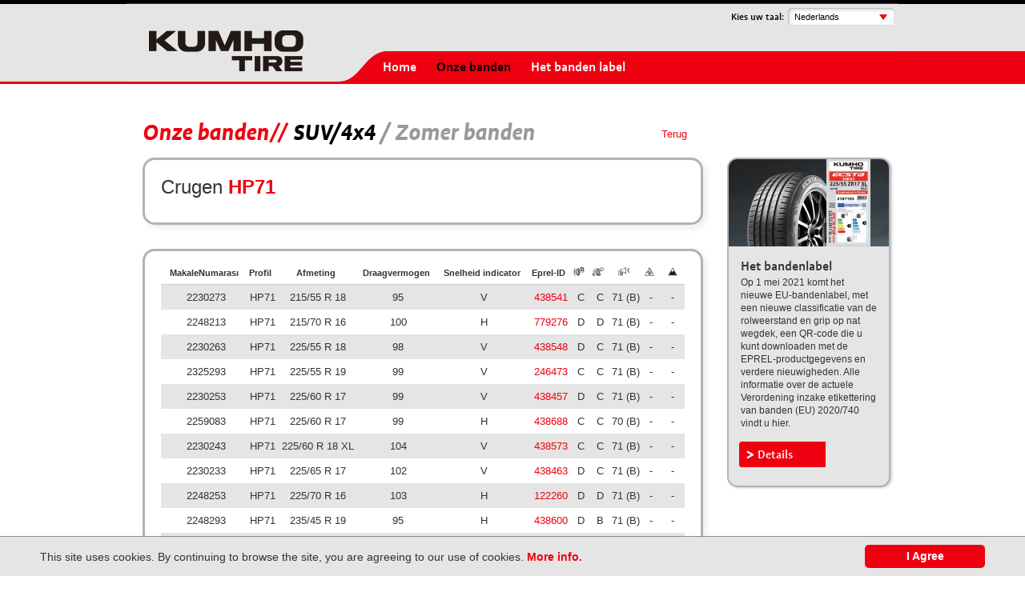

--- FILE ---
content_type: text/html; charset=utf-8
request_url: https://www.kumho-eu-tyre-label.eu/nl/onze-banden/HP71-1280.html
body_size: 5207
content:
<!DOCTYPE html>
<html lang="nl">
<head><base href="https://www.kumho-eu-tyre-label.eu/">

<meta charset="utf-8">
<!-- 
	created by BippesBrandão GmbH (http://www.bippesbrandao.de  - kontakt@bippesbrandao.de)
	        ===

	This website is powered by TYPO3 - inspiring people to share!
	TYPO3 is a free open source Content Management Framework initially created by Kasper Skaarhoj and licensed under GNU/GPL.
	TYPO3 is copyright 1998-2026 of Kasper Skaarhoj. Extensions are copyright of their respective owners.
	Information and contribution at https://typo3.org/
-->




<meta name="generator" content="TYPO3 CMS">
<meta name="robots" content="index, follow">
<meta name="description" content="Kumho Tire Europe. Ein Name bekommt Profil - Kumho weltweit auf der Überholspur. Pole Position bei der Formel 3. Exclusivausrüster Kumho setzt im Motorsport auf Sieg.">
<meta name="author" content="Kumho Tyre - Tyre Label EU">
<meta name="rating" content="general">
<meta name="revisit-after" content="7 days">


<link rel="stylesheet" href="/typo3temp/assets/css/05b4d070b9bdbeee84a26c27a68c38ea.css?1741084254" media="all">
<link rel="stylesheet" href="/typo3conf/ext/mindshape_cookie_hint/Resources/Public/Css/dark-bottom.css?1747818784" media="all">
<link rel="stylesheet" href="fileadmin/kumho-eu-tyre-label.eu/assets/css/style.css?1747818783" media="all">
<link rel="stylesheet" href="fileadmin/shared/assets/css/fancybox.css?1747818783" media="all">
<link rel="stylesheet" href="fileadmin/shared/assets/css/bb_kumhoreifen.css?1747818783" media="all">






<title>Onze banden - Kumho Tyre - Tyre Label EU</title><meta property="og:title" content="Kumho Tyre Europe GmbH - Onze banden"/><meta property="og:description" content="Kumho Tire Europe. Ein Name bekommt Profil - Kumho weltweit auf der Überholspur. Pole Position bei der Formel 3. Exclusivausrüster Kumho setzt im Motorsport auf Sieg." /><meta property="og:image" content="/typo3temp/assets/images/csm_og_visual_200x200_9cdf774fd1_8bc3d484ba3ec16d585bfb8cc06c3789.jpg" /><meta property="og:locale" content="de_DE" /><meta property="og:url" content="/nl/onze-banden/HP71-1275.html" /><meta property="og:type" content="website" /><meta http-equiv="X-UA-Compatible" content="IE=edge"><meta name="viewport" content="width=device-width, initial-scale=1.0, user-scalable=no">
</head>
<body class="kumhotyres">
<div class="container">

  

<div class="header">
	<a href="https://www.kumho-eu-tyre-label.eu/nl/" class="logo">&nbsp;</a>

	<div class="navi">
		
			<ul class="firstLevel">
				<li><a href="https://www.kumho-eu-tyre-label.eu/nl/">Home</a></li>
				
					<li>
						<a class="active current " href="/nl/onze-banden">Onze banden</a>
						
							
								<div class="sub-navi">
									<ul class="secondLevel">
										
											
													<div class="floatLeft">
												
														<li style="height: 167px;">
															<span class="secondLevelSitename">Auto</span>
															
																<ul class="thirdLevel">
																	
																		<li>
																			<a title="Zomer" href="/nl/onze-banden/auto/zomer">Zomer</a>
																		</li>
																	
																		<li>
																			<a title="Winter" href="/nl/onze-banden/auto/winter">Winter</a>
																		</li>
																	
																		<li>
																			<a title="Vier seizoenen" href="/nl/onze-banden/auto/vier-seizoenen">Vier seizoenen</a>
																		</li>
																	
																</ul>
															
														</li>
											
										
											
														<li style="">
															<span class="secondLevelSitename">SUV/Offroad</span>
															
																<ul class="thirdLevel">
																	
																		<li>
																			<a title="Weg" href="/nl/onze-banden/suvoffroad/weg">Weg</a>
																		</li>
																	
																		<li>
																			<a title="Winter" href="/nl/onze-banden/suvoffroad/yaz">Winter</a>
																		</li>
																	
																		<li>
																			<a title="Vier seizoenen" href="/nl/onze-banden/suvoffroad/vier-seizoenen">Vier seizoenen</a>
																		</li>
																	
																</ul>
															
														</li>
											
													</div>
												
										
											
													<div class="floatLeft">
												
														<li style="height: 167px;">
															<span class="secondLevelSitename">LKW / Trailer</span>
															
																<ul class="thirdLevel">
																	
																		<li>
																			<a title="Meervoudige uitvoering" href="/nl/onze-banden/lkwtrailerbus/multi-performance">Meervoudige uitvoering</a>
																		</li>
																	
																</ul>
															
														</li>
											
										
											
														<li style="">
															<span class="secondLevelSitename">Lichte truck</span>
															
																<ul class="thirdLevel">
																	
																		<li>
																			<a title="Zomer" href="/nl/onze-banden/lichte-truck-bestelwagen/zomer">Zomer</a>
																		</li>
																	
																		<li>
																			<a title="Winter" href="/nl/onze-banden/lichte-truck-bestelwagen/yaz">Winter</a>
																		</li>
																	
																		<li>
																			<a title="Vier seizoenen" href="/nl/onze-banden/lichte-truck-bestelwagen/all-season">Vier seizoenen</a>
																		</li>
																	
																</ul>
															
														</li>
											
													</div>
												
										
									</ul>
								</div>
							
						
					</li>
				
					<li>
						<a href="/nl/het-banden-label">Het banden label</a>
						
					</li>
				
			</ul>
		
	</div>

	<div class="choose-lang">
		
			<span>
				Kies uw taal:
			</span>

			<div class="choose-lang-select">
				<span class="selected-lang">
					
						
					
						
					
						
					
						
					
						
					
						
							Nederlands
						
					
				</span>
				<ul class="choose-lang-list">
					
						<li><a href="/de/unsere-reifen/HP71-1275.html">Duits</a></li>
					
						<li><a href="/en/our-tyres/HP71-1275.html">English</a></li>
					
						<li><a href="/fr/nos-pneus/HP71-1275.html">Frans</a></li>
					
						<li><a href="/es/nuestros-neumaticos/HP71-1275.html">Spaans</a></li>
					
						<li><a href="/it/i-nostri-pneumatici/HP71-1275.html">Italiaans</a></li>
					
						<li><a href="/nl/onze-banden/HP71-1275.html">Nederlands</a></li>
					
				</ul>
			</div>
		
	</div>
</div>


  <div class="content-wrap">
    
  <div class="content std-content">
    <a id="c160" class="anchor"></a>
<div id="c160" class="frame frame-default frame-type-list frame-layout-0"><a id="c184" class="anchor"></a><div class="tx-kumhotire reifenfinder"><div class="product-details"><h1>Onze banden</h1><h2 class="breadcrumb subheading">SUV/4x4 <span>/ Zomer banden</span></h2><a class="back" href="/nl/onze-banden">
			Terug
		</a><div class="clear"></div><div class="box box-product"><div class="product-description"><h2> Crugen <span>HP71</span></h2></div></div><fieldset class="manager"><div class="products"><div class="results"><div class="box box-table"><div class="product"><div class="product-table"><table class="manager-table cont" cellpadding="0" cellspacing="0" border="0"><thead><tr class="heading"><th class="left" style="text-align:center;width:auto;">
											MakaleNumarası
										</th><th class="middle-1" style="text-align:center;width:auto;">
											Profil
										</th><th class="middle-2" style="text-align:center;width:auto;">
											Afmeting
										</th><th class="middle-3" style="text-align:center;width:auto;">
											Draagvermogen
										</th><th class="middle-4" style="text-align:center;width:auto;">
											Snelheid indicator
										</th><th class="middle-5" style="text-align:center;width:auto;">
											Eprel-ID
										</th><th class="middle-6" style="text-align:center;width:auto;"><img src="fileadmin/shared/assets/icons/icon_tankstelle.gif" alt=""/></th><th class="middle-7" style="text-align:center;width:auto;"><img src="fileadmin/shared/assets/icons/icon_regen.gif" alt=""/></th><th class="middle-8" style="text-align:center;width:auto;"><img src="fileadmin/shared/assets/icons/icon_lautstaerke.gif" alt=""/></th><th class="middle-9" style="text-align:center;width:auto;"><img src="fileadmin/shared/assets/icons/icon_schnee.gif" alt=""/></th><th class="right" style="text-align:center;width:auto;"><img src="fileadmin/shared/assets/icons/icon_eis.gif" alt=""/></th></tr></thead></thead><tbody><tr class="odd"><td class="left article-nr" style="text-align:center;width:auto;" >2230273</td><td class="middle-1" style="text-align:center;width:auto;">HP71 </td><td class="middle-2" style="text-align:center;width:auto;">215/55 R 18</td><td class="middle-3" style="text-align:center;width:auto;">95</td><td class="middle-4" style="text-align:center;width:auto;">V</td><td class="middle-5" style="text-align:center;width:auto;"><a style="background:transparent !important;" target="_blank" href="https://eprel.ec.europa.eu/qr/438541">438541</a></td><td class="middle-6" style="text-align:center;width:auto;">C</td><td class="middle-7" style="text-align:center;width:auto;">C</td><td class="middle-8" style="text-align:center;width:auto;">
																	71 (B)
																</td><td class="middle-9" style="text-align:center;width:auto;">
																	-
																</td><td class="right" style="text-align:center;width:auto;padding-right:5px;">
																	-
																</td></tr><tr class="even"><td class="left article-nr" style="text-align:center;width:auto;" >2248213</td><td class="middle-1" style="text-align:center;width:auto;">HP71 </td><td class="middle-2" style="text-align:center;width:auto;">215/70 R 16</td><td class="middle-3" style="text-align:center;width:auto;">100</td><td class="middle-4" style="text-align:center;width:auto;">H</td><td class="middle-5" style="text-align:center;width:auto;"><a style="background:transparent !important;" target="_blank" href="https://eprel.ec.europa.eu/qr/779276">779276</a></td><td class="middle-6" style="text-align:center;width:auto;">D</td><td class="middle-7" style="text-align:center;width:auto;">D</td><td class="middle-8" style="text-align:center;width:auto;">
																	71 (B)
																</td><td class="middle-9" style="text-align:center;width:auto;">
																	-
																</td><td class="right" style="text-align:center;width:auto;padding-right:5px;">
																	-
																</td></tr><tr class="odd"><td class="left article-nr" style="text-align:center;width:auto;" >2230263</td><td class="middle-1" style="text-align:center;width:auto;">HP71 </td><td class="middle-2" style="text-align:center;width:auto;">225/55 R 18</td><td class="middle-3" style="text-align:center;width:auto;">98</td><td class="middle-4" style="text-align:center;width:auto;">V</td><td class="middle-5" style="text-align:center;width:auto;"><a style="background:transparent !important;" target="_blank" href="https://eprel.ec.europa.eu/qr/438548">438548</a></td><td class="middle-6" style="text-align:center;width:auto;">D</td><td class="middle-7" style="text-align:center;width:auto;">C</td><td class="middle-8" style="text-align:center;width:auto;">
																	71 (B)
																</td><td class="middle-9" style="text-align:center;width:auto;">
																	-
																</td><td class="right" style="text-align:center;width:auto;padding-right:5px;">
																	-
																</td></tr><tr class="even"><td class="left article-nr" style="text-align:center;width:auto;" >2325293</td><td class="middle-1" style="text-align:center;width:auto;">HP71 </td><td class="middle-2" style="text-align:center;width:auto;">225/55 R 19</td><td class="middle-3" style="text-align:center;width:auto;">99</td><td class="middle-4" style="text-align:center;width:auto;">V</td><td class="middle-5" style="text-align:center;width:auto;"><a style="background:transparent !important;" target="_blank" href="https://eprel.ec.europa.eu/qr/1246473">246473</a></td><td class="middle-6" style="text-align:center;width:auto;">C</td><td class="middle-7" style="text-align:center;width:auto;">C</td><td class="middle-8" style="text-align:center;width:auto;">
																	71 (B)
																</td><td class="middle-9" style="text-align:center;width:auto;">
																	-
																</td><td class="right" style="text-align:center;width:auto;padding-right:5px;">
																	-
																</td></tr><tr class="odd"><td class="left article-nr" style="text-align:center;width:auto;" >2230253</td><td class="middle-1" style="text-align:center;width:auto;">HP71 </td><td class="middle-2" style="text-align:center;width:auto;">225/60 R 17</td><td class="middle-3" style="text-align:center;width:auto;">99</td><td class="middle-4" style="text-align:center;width:auto;">V</td><td class="middle-5" style="text-align:center;width:auto;"><a style="background:transparent !important;" target="_blank" href="https://eprel.ec.europa.eu/qr/438457">438457</a></td><td class="middle-6" style="text-align:center;width:auto;">D</td><td class="middle-7" style="text-align:center;width:auto;">C</td><td class="middle-8" style="text-align:center;width:auto;">
																	71 (B)
																</td><td class="middle-9" style="text-align:center;width:auto;">
																	-
																</td><td class="right" style="text-align:center;width:auto;padding-right:5px;">
																	-
																</td></tr><tr class="even"><td class="left article-nr" style="text-align:center;width:auto;" >2259083</td><td class="middle-1" style="text-align:center;width:auto;">HP71 </td><td class="middle-2" style="text-align:center;width:auto;">225/60 R 17</td><td class="middle-3" style="text-align:center;width:auto;">99</td><td class="middle-4" style="text-align:center;width:auto;">H</td><td class="middle-5" style="text-align:center;width:auto;"><a style="background:transparent !important;" target="_blank" href="https://eprel.ec.europa.eu/qr/438688">438688</a></td><td class="middle-6" style="text-align:center;width:auto;">C</td><td class="middle-7" style="text-align:center;width:auto;">C</td><td class="middle-8" style="text-align:center;width:auto;">
																	70 (B)
																</td><td class="middle-9" style="text-align:center;width:auto;">
																	-
																</td><td class="right" style="text-align:center;width:auto;padding-right:5px;">
																	-
																</td></tr><tr class="odd"><td class="left article-nr" style="text-align:center;width:auto;" >2230243</td><td class="middle-1" style="text-align:center;width:auto;">HP71 </td><td class="middle-2" style="text-align:center;width:auto;">225/60 R 18 XL</td><td class="middle-3" style="text-align:center;width:auto;">104</td><td class="middle-4" style="text-align:center;width:auto;">V</td><td class="middle-5" style="text-align:center;width:auto;"><a style="background:transparent !important;" target="_blank" href="https://eprel.ec.europa.eu/qr/438573">438573</a></td><td class="middle-6" style="text-align:center;width:auto;">C</td><td class="middle-7" style="text-align:center;width:auto;">C</td><td class="middle-8" style="text-align:center;width:auto;">
																	71 (B)
																</td><td class="middle-9" style="text-align:center;width:auto;">
																	-
																</td><td class="right" style="text-align:center;width:auto;padding-right:5px;">
																	-
																</td></tr><tr class="even"><td class="left article-nr" style="text-align:center;width:auto;" >2230233</td><td class="middle-1" style="text-align:center;width:auto;">HP71 </td><td class="middle-2" style="text-align:center;width:auto;">225/65 R 17</td><td class="middle-3" style="text-align:center;width:auto;">102</td><td class="middle-4" style="text-align:center;width:auto;">V</td><td class="middle-5" style="text-align:center;width:auto;"><a style="background:transparent !important;" target="_blank" href="https://eprel.ec.europa.eu/qr/438463">438463</a></td><td class="middle-6" style="text-align:center;width:auto;">D</td><td class="middle-7" style="text-align:center;width:auto;">C</td><td class="middle-8" style="text-align:center;width:auto;">
																	71 (B)
																</td><td class="middle-9" style="text-align:center;width:auto;">
																	-
																</td><td class="right" style="text-align:center;width:auto;padding-right:5px;">
																	-
																</td></tr><tr class="odd"><td class="left article-nr" style="text-align:center;width:auto;" >2248253</td><td class="middle-1" style="text-align:center;width:auto;">HP71 </td><td class="middle-2" style="text-align:center;width:auto;">225/70 R 16</td><td class="middle-3" style="text-align:center;width:auto;">103</td><td class="middle-4" style="text-align:center;width:auto;">H</td><td class="middle-5" style="text-align:center;width:auto;"><a style="background:transparent !important;" target="_blank" href="https://eprel.ec.europa.eu/qr/1122260">122260</a></td><td class="middle-6" style="text-align:center;width:auto;">D</td><td class="middle-7" style="text-align:center;width:auto;">D</td><td class="middle-8" style="text-align:center;width:auto;">
																	71 (B)
																</td><td class="middle-9" style="text-align:center;width:auto;">
																	-
																</td><td class="right" style="text-align:center;width:auto;padding-right:5px;">
																	-
																</td></tr><tr class="even"><td class="left article-nr" style="text-align:center;width:auto;" >2248293</td><td class="middle-1" style="text-align:center;width:auto;">HP71 </td><td class="middle-2" style="text-align:center;width:auto;">235/45 R 19</td><td class="middle-3" style="text-align:center;width:auto;">95</td><td class="middle-4" style="text-align:center;width:auto;">H</td><td class="middle-5" style="text-align:center;width:auto;"><a style="background:transparent !important;" target="_blank" href="https://eprel.ec.europa.eu/qr/438600">438600</a></td><td class="middle-6" style="text-align:center;width:auto;">D</td><td class="middle-7" style="text-align:center;width:auto;">B</td><td class="middle-8" style="text-align:center;width:auto;">
																	71 (B)
																</td><td class="middle-9" style="text-align:center;width:auto;">
																	-
																</td><td class="right" style="text-align:center;width:auto;padding-right:5px;">
																	-
																</td></tr><tr class="odd"><td class="left article-nr" style="text-align:center;width:auto;" >2230223</td><td class="middle-1" style="text-align:center;width:auto;">HP71 </td><td class="middle-2" style="text-align:center;width:auto;">235/50 R 18</td><td class="middle-3" style="text-align:center;width:auto;">97</td><td class="middle-4" style="text-align:center;width:auto;">V</td><td class="middle-5" style="text-align:center;width:auto;"><a style="background:transparent !important;" target="_blank" href="https://eprel.ec.europa.eu/qr/438583">438583</a></td><td class="middle-6" style="text-align:center;width:auto;">C</td><td class="middle-7" style="text-align:center;width:auto;">C</td><td class="middle-8" style="text-align:center;width:auto;">
																	71 (B)
																</td><td class="middle-9" style="text-align:center;width:auto;">
																	-
																</td><td class="right" style="text-align:center;width:auto;padding-right:5px;">
																	-
																</td></tr><tr class="even"><td class="left article-nr" style="text-align:center;width:auto;" >2259093</td><td class="middle-1" style="text-align:center;width:auto;">HP71 </td><td class="middle-2" style="text-align:center;width:auto;">235/50 R 19</td><td class="middle-3" style="text-align:center;width:auto;">99</td><td class="middle-4" style="text-align:center;width:auto;">H</td><td class="middle-5" style="text-align:center;width:auto;"><a style="background:transparent !important;" target="_blank" href="https://eprel.ec.europa.eu/qr/438698">438698</a></td><td class="middle-6" style="text-align:center;width:auto;">C</td><td class="middle-7" style="text-align:center;width:auto;">C</td><td class="middle-8" style="text-align:center;width:auto;">
																	71 (B)
																</td><td class="middle-9" style="text-align:center;width:auto;">
																	-
																</td><td class="right" style="text-align:center;width:auto;padding-right:5px;">
																	-
																</td></tr><tr class="odd"><td class="left article-nr" style="text-align:center;width:auto;" >2230213</td><td class="middle-1" style="text-align:center;width:auto;">HP71 </td><td class="middle-2" style="text-align:center;width:auto;">235/50 R 19 XL</td><td class="middle-3" style="text-align:center;width:auto;">103</td><td class="middle-4" style="text-align:center;width:auto;">V</td><td class="middle-5" style="text-align:center;width:auto;"><a style="background:transparent !important;" target="_blank" href="https://eprel.ec.europa.eu/qr/438603">438603</a></td><td class="middle-6" style="text-align:center;width:auto;">D</td><td class="middle-7" style="text-align:center;width:auto;">D</td><td class="middle-8" style="text-align:center;width:auto;">
																	71 (B)
																</td><td class="middle-9" style="text-align:center;width:auto;">
																	-
																</td><td class="right" style="text-align:center;width:auto;padding-right:5px;">
																	-
																</td></tr><tr class="even"><td class="left article-nr" style="text-align:center;width:auto;" >2230203</td><td class="middle-1" style="text-align:center;width:auto;">HP71 </td><td class="middle-2" style="text-align:center;width:auto;">235/55 R 17 XL</td><td class="middle-3" style="text-align:center;width:auto;">103</td><td class="middle-4" style="text-align:center;width:auto;">V</td><td class="middle-5" style="text-align:center;width:auto;"><a style="background:transparent !important;" target="_blank" href="https://eprel.ec.europa.eu/qr/438485">438485</a></td><td class="middle-6" style="text-align:center;width:auto;">D</td><td class="middle-7" style="text-align:center;width:auto;">D</td><td class="middle-8" style="text-align:center;width:auto;">
																	71 (B)
																</td><td class="middle-9" style="text-align:center;width:auto;">
																	-
																</td><td class="right" style="text-align:center;width:auto;padding-right:5px;">
																	-
																</td></tr><tr class="odd"><td class="left article-nr" style="text-align:center;width:auto;" >2259103</td><td class="middle-1" style="text-align:center;width:auto;">HP71 </td><td class="middle-2" style="text-align:center;width:auto;">235/55 R 18</td><td class="middle-3" style="text-align:center;width:auto;">100</td><td class="middle-4" style="text-align:center;width:auto;">H</td><td class="middle-5" style="text-align:center;width:auto;"><a style="background:transparent !important;" target="_blank" href="https://eprel.ec.europa.eu/qr/438694">438694</a></td><td class="middle-6" style="text-align:center;width:auto;">C</td><td class="middle-7" style="text-align:center;width:auto;">C</td><td class="middle-8" style="text-align:center;width:auto;">
																	71 (B)
																</td><td class="middle-9" style="text-align:center;width:auto;">
																	-
																</td><td class="right" style="text-align:center;width:auto;padding-right:5px;">
																	-
																</td></tr><tr class="even"><td class="left article-nr" style="text-align:center;width:auto;" >2230193</td><td class="middle-1" style="text-align:center;width:auto;">HP71 </td><td class="middle-2" style="text-align:center;width:auto;">235/55 R 18 XL</td><td class="middle-3" style="text-align:center;width:auto;">104</td><td class="middle-4" style="text-align:center;width:auto;">V</td><td class="middle-5" style="text-align:center;width:auto;"><a style="background:transparent !important;" target="_blank" href="https://eprel.ec.europa.eu/qr/438589">438589</a></td><td class="middle-6" style="text-align:center;width:auto;">C</td><td class="middle-7" style="text-align:center;width:auto;">C</td><td class="middle-8" style="text-align:center;width:auto;">
																	71 (B)
																</td><td class="middle-9" style="text-align:center;width:auto;">
																	-
																</td><td class="right" style="text-align:center;width:auto;padding-right:5px;">
																	-
																</td></tr><tr class="odd"><td class="left article-nr" style="text-align:center;width:auto;" >2230183</td><td class="middle-1" style="text-align:center;width:auto;">HP71 </td><td class="middle-2" style="text-align:center;width:auto;">235/55 R 19</td><td class="middle-3" style="text-align:center;width:auto;">101</td><td class="middle-4" style="text-align:center;width:auto;">V</td><td class="middle-5" style="text-align:center;width:auto;"><a style="background:transparent !important;" target="_blank" href="https://eprel.ec.europa.eu/qr/438608">438608</a></td><td class="middle-6" style="text-align:center;width:auto;">D</td><td class="middle-7" style="text-align:center;width:auto;">C</td><td class="middle-8" style="text-align:center;width:auto;">
																	71 (B)
																</td><td class="middle-9" style="text-align:center;width:auto;">
																	-
																</td><td class="right" style="text-align:center;width:auto;padding-right:5px;">
																	-
																</td></tr><tr class="even"><td class="left article-nr" style="text-align:center;width:auto;" >2248233</td><td class="middle-1" style="text-align:center;width:auto;">HP71 </td><td class="middle-2" style="text-align:center;width:auto;">235/55 R 20</td><td class="middle-3" style="text-align:center;width:auto;">102</td><td class="middle-4" style="text-align:center;width:auto;">H</td><td class="middle-5" style="text-align:center;width:auto;"><a style="background:transparent !important;" target="_blank" href="https://eprel.ec.europa.eu/qr/438647">438647</a></td><td class="middle-6" style="text-align:center;width:auto;">D</td><td class="middle-7" style="text-align:center;width:auto;">C</td><td class="middle-8" style="text-align:center;width:auto;">
																	71 (B)
																</td><td class="middle-9" style="text-align:center;width:auto;">
																	-
																</td><td class="right" style="text-align:center;width:auto;padding-right:5px;">
																	-
																</td></tr><tr class="odd"><td class="left article-nr" style="text-align:center;width:auto;" >2230173</td><td class="middle-1" style="text-align:center;width:auto;">HP71 </td><td class="middle-2" style="text-align:center;width:auto;">235/60 R 16</td><td class="middle-3" style="text-align:center;width:auto;">100</td><td class="middle-4" style="text-align:center;width:auto;">V</td><td class="middle-5" style="text-align:center;width:auto;"><a style="background:transparent !important;" target="_blank" href="https://eprel.ec.europa.eu/qr/438433">438433</a></td><td class="middle-6" style="text-align:center;width:auto;">C</td><td class="middle-7" style="text-align:center;width:auto;">D</td><td class="middle-8" style="text-align:center;width:auto;">
																	71 (B)
																</td><td class="middle-9" style="text-align:center;width:auto;">
																	-
																</td><td class="right" style="text-align:center;width:auto;padding-right:5px;">
																	-
																</td></tr><tr class="even"><td class="left article-nr" style="text-align:center;width:auto;" >2230163</td><td class="middle-1" style="text-align:center;width:auto;">HP71 </td><td class="middle-2" style="text-align:center;width:auto;">235/60 R 17</td><td class="middle-3" style="text-align:center;width:auto;">102</td><td class="middle-4" style="text-align:center;width:auto;">V</td><td class="middle-5" style="text-align:center;width:auto;"><a style="background:transparent !important;" target="_blank" href="https://eprel.ec.europa.eu/qr/438502">438502</a></td><td class="middle-6" style="text-align:center;width:auto;">C</td><td class="middle-7" style="text-align:center;width:auto;">D</td><td class="middle-8" style="text-align:center;width:auto;">
																	71 (B)
																</td><td class="middle-9" style="text-align:center;width:auto;">
																	-
																</td><td class="right" style="text-align:center;width:auto;padding-right:5px;">
																	-
																</td></tr><tr class="odd"><td class="left article-nr" style="text-align:center;width:auto;" >2227843</td><td class="middle-1" style="text-align:center;width:auto;">HP71 </td><td class="middle-2" style="text-align:center;width:auto;">235/60 R 18 XL</td><td class="middle-3" style="text-align:center;width:auto;">107</td><td class="middle-4" style="text-align:center;width:auto;">V</td><td class="middle-5" style="text-align:center;width:auto;"><a style="background:transparent !important;" target="_blank" href="https://eprel.ec.europa.eu/qr/438591">438591</a></td><td class="middle-6" style="text-align:center;width:auto;">C</td><td class="middle-7" style="text-align:center;width:auto;">B</td><td class="middle-8" style="text-align:center;width:auto;">
																	71 (B)
																</td><td class="middle-9" style="text-align:center;width:auto;">
																	-
																</td><td class="right" style="text-align:center;width:auto;padding-right:5px;">
																	-
																</td></tr><tr class="even"><td class="left article-nr" style="text-align:center;width:auto;" >2230143</td><td class="middle-1" style="text-align:center;width:auto;">HP71 </td><td class="middle-2" style="text-align:center;width:auto;">235/65 R 17</td><td class="middle-3" style="text-align:center;width:auto;">104</td><td class="middle-4" style="text-align:center;width:auto;">V</td><td class="middle-5" style="text-align:center;width:auto;"><a style="background:transparent !important;" target="_blank" href="https://eprel.ec.europa.eu/qr/438523">438523</a></td><td class="middle-6" style="text-align:center;width:auto;">C</td><td class="middle-7" style="text-align:center;width:auto;">C</td><td class="middle-8" style="text-align:center;width:auto;">
																	71 (B)
																</td><td class="middle-9" style="text-align:center;width:auto;">
																	-
																</td><td class="right" style="text-align:center;width:auto;padding-right:5px;">
																	-
																</td></tr><tr class="odd"><td class="left article-nr" style="text-align:center;width:auto;" >2268173</td><td class="middle-1" style="text-align:center;width:auto;">HP71 </td><td class="middle-2" style="text-align:center;width:auto;">235/65 R 18 XL</td><td class="middle-3" style="text-align:center;width:auto;">110</td><td class="middle-4" style="text-align:center;width:auto;">V</td><td class="middle-5" style="text-align:center;width:auto;"><a style="background:transparent !important;" target="_blank" href="https://eprel.ec.europa.eu/qr/438592">438592</a></td><td class="middle-6" style="text-align:center;width:auto;">C</td><td class="middle-7" style="text-align:center;width:auto;">C</td><td class="middle-8" style="text-align:center;width:auto;">
																	71 (B)
																</td><td class="middle-9" style="text-align:center;width:auto;">
																	-
																</td><td class="right" style="text-align:center;width:auto;padding-right:5px;">
																	-
																</td></tr><tr class="even"><td class="left article-nr" style="text-align:center;width:auto;" >2230133</td><td class="middle-1" style="text-align:center;width:auto;">HP71 </td><td class="middle-2" style="text-align:center;width:auto;">235/70 R 16 XL</td><td class="middle-3" style="text-align:center;width:auto;">109</td><td class="middle-4" style="text-align:center;width:auto;">H</td><td class="middle-5" style="text-align:center;width:auto;"><a style="background:transparent !important;" target="_blank" href="https://eprel.ec.europa.eu/qr/438436">438436</a></td><td class="middle-6" style="text-align:center;width:auto;">D</td><td class="middle-7" style="text-align:center;width:auto;">D</td><td class="middle-8" style="text-align:center;width:auto;">
																	71 (B)
																</td><td class="middle-9" style="text-align:center;width:auto;">
																	-
																</td><td class="right" style="text-align:center;width:auto;padding-right:5px;">
																	-
																</td></tr><tr class="odd"><td class="left article-nr" style="text-align:center;width:auto;" >2247363</td><td class="middle-1" style="text-align:center;width:auto;">HP71 </td><td class="middle-2" style="text-align:center;width:auto;">245/45 R 19</td><td class="middle-3" style="text-align:center;width:auto;">98</td><td class="middle-4" style="text-align:center;width:auto;">H</td><td class="middle-5" style="text-align:center;width:auto;"><a style="background:transparent !important;" target="_blank" href="https://eprel.ec.europa.eu/qr/438617">438617</a></td><td class="middle-6" style="text-align:center;width:auto;">D</td><td class="middle-7" style="text-align:center;width:auto;">C</td><td class="middle-8" style="text-align:center;width:auto;">
																	71 (B)
																</td><td class="middle-9" style="text-align:center;width:auto;">
																	-
																</td><td class="right" style="text-align:center;width:auto;padding-right:5px;">
																	-
																</td></tr><tr class="even"><td class="left article-nr" style="text-align:center;width:auto;" >2230123</td><td class="middle-1" style="text-align:center;width:auto;">HP71 </td><td class="middle-2" style="text-align:center;width:auto;">245/50 R 19 XL</td><td class="middle-3" style="text-align:center;width:auto;">105</td><td class="middle-4" style="text-align:center;width:auto;">V</td><td class="middle-5" style="text-align:center;width:auto;"><a style="background:transparent !important;" target="_blank" href="https://eprel.ec.europa.eu/qr/438621">438621</a></td><td class="middle-6" style="text-align:center;width:auto;">D</td><td class="middle-7" style="text-align:center;width:auto;">D</td><td class="middle-8" style="text-align:center;width:auto;">
																	71 (B)
																</td><td class="middle-9" style="text-align:center;width:auto;">
																	-
																</td><td class="right" style="text-align:center;width:auto;padding-right:5px;">
																	-
																</td></tr><tr class="odd"><td class="left article-nr" style="text-align:center;width:auto;" >2230113</td><td class="middle-1" style="text-align:center;width:auto;">HP71 </td><td class="middle-2" style="text-align:center;width:auto;">245/55 R 17 XL</td><td class="middle-3" style="text-align:center;width:auto;">106</td><td class="middle-4" style="text-align:center;width:auto;">V</td><td class="middle-5" style="text-align:center;width:auto;"><a style="background:transparent !important;" target="_blank" href="https://eprel.ec.europa.eu/qr/438529">438529</a></td><td class="middle-6" style="text-align:center;width:auto;">D</td><td class="middle-7" style="text-align:center;width:auto;">D</td><td class="middle-8" style="text-align:center;width:auto;">
																	71 (B)
																</td><td class="middle-9" style="text-align:center;width:auto;">
																	-
																</td><td class="right" style="text-align:center;width:auto;padding-right:5px;">
																	-
																</td></tr><tr class="even"><td class="left article-nr" style="text-align:center;width:auto;" >2229933</td><td class="middle-1" style="text-align:center;width:auto;">HP71 </td><td class="middle-2" style="text-align:center;width:auto;">245/55 R 18</td><td class="middle-3" style="text-align:center;width:auto;">103</td><td class="middle-4" style="text-align:center;width:auto;">V</td><td class="middle-5" style="text-align:center;width:auto;"><a style="background:transparent !important;" target="_blank" href="https://eprel.ec.europa.eu/qr/438593">438593</a></td><td class="middle-6" style="text-align:center;width:auto;">D</td><td class="middle-7" style="text-align:center;width:auto;">C</td><td class="middle-8" style="text-align:center;width:auto;">
																	71 (B)
																</td><td class="middle-9" style="text-align:center;width:auto;">
																	-
																</td><td class="right" style="text-align:center;width:auto;padding-right:5px;">
																	-
																</td></tr><tr class="odd"><td class="left article-nr" style="text-align:center;width:auto;" >2248283</td><td class="middle-1" style="text-align:center;width:auto;">HP71 </td><td class="middle-2" style="text-align:center;width:auto;">245/55 R 19</td><td class="middle-3" style="text-align:center;width:auto;">103</td><td class="middle-4" style="text-align:center;width:auto;">H</td><td class="middle-5" style="text-align:center;width:auto;"><a style="background:transparent !important;" target="_blank" href="https://eprel.ec.europa.eu/qr/438627">438627</a></td><td class="middle-6" style="text-align:center;width:auto;">C</td><td class="middle-7" style="text-align:center;width:auto;">B</td><td class="middle-8" style="text-align:center;width:auto;">
																	71 (B)
																</td><td class="middle-9" style="text-align:center;width:auto;">
																	-
																</td><td class="right" style="text-align:center;width:auto;padding-right:5px;">
																	-
																</td></tr><tr class="even"><td class="left article-nr" style="text-align:center;width:auto;" >2230103</td><td class="middle-1" style="text-align:center;width:auto;">HP71 </td><td class="middle-2" style="text-align:center;width:auto;">245/60 R 18</td><td class="middle-3" style="text-align:center;width:auto;">105</td><td class="middle-4" style="text-align:center;width:auto;">V</td><td class="middle-5" style="text-align:center;width:auto;"><a style="background:transparent !important;" target="_blank" href="https://eprel.ec.europa.eu/qr/438594">438594</a></td><td class="middle-6" style="text-align:center;width:auto;">D</td><td class="middle-7" style="text-align:center;width:auto;">C</td><td class="middle-8" style="text-align:center;width:auto;">
																	71 (B)
																</td><td class="middle-9" style="text-align:center;width:auto;">
																	-
																</td><td class="right" style="text-align:center;width:auto;padding-right:5px;">
																	-
																</td></tr><tr class="odd"><td class="left article-nr" style="text-align:center;width:auto;" >2230093</td><td class="middle-1" style="text-align:center;width:auto;">HP71 </td><td class="middle-2" style="text-align:center;width:auto;">245/65 R 17</td><td class="middle-3" style="text-align:center;width:auto;">107</td><td class="middle-4" style="text-align:center;width:auto;">V</td><td class="middle-5" style="text-align:center;width:auto;"><a style="background:transparent !important;" target="_blank" href="https://eprel.ec.europa.eu/qr/438535">438535</a></td><td class="middle-6" style="text-align:center;width:auto;">C</td><td class="middle-7" style="text-align:center;width:auto;">C</td><td class="middle-8" style="text-align:center;width:auto;">
																	71 (B)
																</td><td class="middle-9" style="text-align:center;width:auto;">
																	-
																</td><td class="right" style="text-align:center;width:auto;padding-right:5px;">
																	-
																</td></tr><tr class="even"><td class="left article-nr" style="text-align:center;width:auto;" >2231143</td><td class="middle-1" style="text-align:center;width:auto;">HP71 </td><td class="middle-2" style="text-align:center;width:auto;">245/70 R 16</td><td class="middle-3" style="text-align:center;width:auto;">107</td><td class="middle-4" style="text-align:center;width:auto;">H</td><td class="middle-5" style="text-align:center;width:auto;"><a style="background:transparent !important;" target="_blank" href="https://eprel.ec.europa.eu/qr/438437">438437</a></td><td class="middle-6" style="text-align:center;width:auto;">C</td><td class="middle-7" style="text-align:center;width:auto;">C</td><td class="middle-8" style="text-align:center;width:auto;">
																	71 (B)
																</td><td class="middle-9" style="text-align:center;width:auto;">
																	-
																</td><td class="right" style="text-align:center;width:auto;padding-right:5px;">
																	-
																</td></tr><tr class="odd"><td class="left article-nr" style="text-align:center;width:auto;" >2263853</td><td class="middle-1" style="text-align:center;width:auto;">HP71 </td><td class="middle-2" style="text-align:center;width:auto;">255/45 R 20</td><td class="middle-3" style="text-align:center;width:auto;">101</td><td class="middle-4" style="text-align:center;width:auto;">H</td><td class="middle-5" style="text-align:center;width:auto;"><a style="background:transparent !important;" target="_blank" href="https://eprel.ec.europa.eu/qr/438664">438664</a></td><td class="middle-6" style="text-align:center;width:auto;">C</td><td class="middle-7" style="text-align:center;width:auto;">C</td><td class="middle-8" style="text-align:center;width:auto;">
																	72 (B)
																</td><td class="middle-9" style="text-align:center;width:auto;">
																	-
																</td><td class="right" style="text-align:center;width:auto;padding-right:5px;">
																	-
																</td></tr><tr class="even"><td class="left article-nr" style="text-align:center;width:auto;" >2227833</td><td class="middle-1" style="text-align:center;width:auto;">HP71 </td><td class="middle-2" style="text-align:center;width:auto;">255/50 R 19 XL</td><td class="middle-3" style="text-align:center;width:auto;">107</td><td class="middle-4" style="text-align:center;width:auto;">V</td><td class="middle-5" style="text-align:center;width:auto;"><a style="background:transparent !important;" target="_blank" href="https://eprel.ec.europa.eu/qr/438633">438633</a></td><td class="middle-6" style="text-align:center;width:auto;">C</td><td class="middle-7" style="text-align:center;width:auto;">C</td><td class="middle-8" style="text-align:center;width:auto;">
																	72 (B)
																</td><td class="middle-9" style="text-align:center;width:auto;">
																	-
																</td><td class="right" style="text-align:center;width:auto;padding-right:5px;">
																	-
																</td></tr><tr class="odd"><td class="left article-nr" style="text-align:center;width:auto;" >2230073</td><td class="middle-1" style="text-align:center;width:auto;">HP71 </td><td class="middle-2" style="text-align:center;width:auto;">255/50 R 20 XL</td><td class="middle-3" style="text-align:center;width:auto;">109</td><td class="middle-4" style="text-align:center;width:auto;">V</td><td class="middle-5" style="text-align:center;width:auto;"><a style="background:transparent !important;" target="_blank" href="https://eprel.ec.europa.eu/qr/438671">438671</a></td><td class="middle-6" style="text-align:center;width:auto;">D</td><td class="middle-7" style="text-align:center;width:auto;">C</td><td class="middle-8" style="text-align:center;width:auto;">
																	72 (B)
																</td><td class="middle-9" style="text-align:center;width:auto;">
																	-
																</td><td class="right" style="text-align:center;width:auto;padding-right:5px;">
																	-
																</td></tr><tr class="even"><td class="left article-nr" style="text-align:center;width:auto;" >2230063</td><td class="middle-1" style="text-align:center;width:auto;">HP71 </td><td class="middle-2" style="text-align:center;width:auto;">255/55 R 18 XL</td><td class="middle-3" style="text-align:center;width:auto;">109</td><td class="middle-4" style="text-align:center;width:auto;">V</td><td class="middle-5" style="text-align:center;width:auto;"><a style="background:transparent !important;" target="_blank" href="https://eprel.ec.europa.eu/qr/438595">438595</a></td><td class="middle-6" style="text-align:center;width:auto;">C</td><td class="middle-7" style="text-align:center;width:auto;">C</td><td class="middle-8" style="text-align:center;width:auto;">
																	72 (B)
																</td><td class="middle-9" style="text-align:center;width:auto;">
																	-
																</td><td class="right" style="text-align:center;width:auto;padding-right:5px;">
																	-
																</td></tr><tr class="odd"><td class="left article-nr" style="text-align:center;width:auto;" >2248263</td><td class="middle-1" style="text-align:center;width:auto;">HP71 </td><td class="middle-2" style="text-align:center;width:auto;">255/55 R 19 XL</td><td class="middle-3" style="text-align:center;width:auto;">111</td><td class="middle-4" style="text-align:center;width:auto;">V</td><td class="middle-5" style="text-align:center;width:auto;"><a style="background:transparent !important;" target="_blank" href="https://eprel.ec.europa.eu/qr/438639">438639</a></td><td class="middle-6" style="text-align:center;width:auto;">C</td><td class="middle-7" style="text-align:center;width:auto;">B</td><td class="middle-8" style="text-align:center;width:auto;">
																	72 (B)
																</td><td class="middle-9" style="text-align:center;width:auto;">
																	-
																</td><td class="right" style="text-align:center;width:auto;padding-right:5px;">
																	-
																</td></tr><tr class="even"><td class="left article-nr" style="text-align:center;width:auto;" >2248223</td><td class="middle-1" style="text-align:center;width:auto;">HP71 </td><td class="middle-2" style="text-align:center;width:auto;">255/55 R 20 XL</td><td class="middle-3" style="text-align:center;width:auto;">110</td><td class="middle-4" style="text-align:center;width:auto;">H</td><td class="middle-5" style="text-align:center;width:auto;"><a style="background:transparent !important;" target="_blank" href="https://eprel.ec.europa.eu/qr/438678">438678</a></td><td class="middle-6" style="text-align:center;width:auto;">C</td><td class="middle-7" style="text-align:center;width:auto;">C</td><td class="middle-8" style="text-align:center;width:auto;">
																	72 (B)
																</td><td class="middle-9" style="text-align:center;width:auto;">
																	-
																</td><td class="right" style="text-align:center;width:auto;padding-right:5px;">
																	-
																</td></tr><tr class="odd"><td class="left article-nr" style="text-align:center;width:auto;" >2230053</td><td class="middle-1" style="text-align:center;width:auto;">HP71 </td><td class="middle-2" style="text-align:center;width:auto;">255/60 R 18</td><td class="middle-3" style="text-align:center;width:auto;">108</td><td class="middle-4" style="text-align:center;width:auto;">V</td><td class="middle-5" style="text-align:center;width:auto;"><a style="background:transparent !important;" target="_blank" href="https://eprel.ec.europa.eu/qr/438596">438596</a></td><td class="middle-6" style="text-align:center;width:auto;">D</td><td class="middle-7" style="text-align:center;width:auto;">C</td><td class="middle-8" style="text-align:center;width:auto;">
																	72 (B)
																</td><td class="middle-9" style="text-align:center;width:auto;">
																	-
																</td><td class="right" style="text-align:center;width:auto;padding-right:5px;">
																	-
																</td></tr><tr class="even"><td class="left article-nr" style="text-align:center;width:auto;" >2231103</td><td class="middle-1" style="text-align:center;width:auto;">HP71 </td><td class="middle-2" style="text-align:center;width:auto;">255/60 R 19</td><td class="middle-3" style="text-align:center;width:auto;">109</td><td class="middle-4" style="text-align:center;width:auto;">H</td><td class="middle-5" style="text-align:center;width:auto;"><a style="background:transparent !important;" target="_blank" href="https://eprel.ec.europa.eu/qr/438641">438641</a></td><td class="middle-6" style="text-align:center;width:auto;">C</td><td class="middle-7" style="text-align:center;width:auto;">B</td><td class="middle-8" style="text-align:center;width:auto;">
																	72 (B)
																</td><td class="middle-9" style="text-align:center;width:auto;">
																	-
																</td><td class="right" style="text-align:center;width:auto;padding-right:5px;">
																	-
																</td></tr><tr class="odd"><td class="left article-nr" style="text-align:center;width:auto;" >2230043</td><td class="middle-1" style="text-align:center;width:auto;">HP71 </td><td class="middle-2" style="text-align:center;width:auto;">255/65 R 16</td><td class="middle-3" style="text-align:center;width:auto;">109</td><td class="middle-4" style="text-align:center;width:auto;">V</td><td class="middle-5" style="text-align:center;width:auto;"><a style="background:transparent !important;" target="_blank" href="https://eprel.ec.europa.eu/qr/438442">438442</a></td><td class="middle-6" style="text-align:center;width:auto;">D</td><td class="middle-7" style="text-align:center;width:auto;">C</td><td class="middle-8" style="text-align:center;width:auto;">
																	72 (B)
																</td><td class="middle-9" style="text-align:center;width:auto;">
																	-
																</td><td class="right" style="text-align:center;width:auto;padding-right:5px;">
																	-
																</td></tr><tr class="even"><td class="left article-nr" style="text-align:center;width:auto;" >2230033</td><td class="middle-1" style="text-align:center;width:auto;">HP71 </td><td class="middle-2" style="text-align:center;width:auto;">265/50 R 19 XL</td><td class="middle-3" style="text-align:center;width:auto;">110</td><td class="middle-4" style="text-align:center;width:auto;">V</td><td class="middle-5" style="text-align:center;width:auto;"><a style="background:transparent !important;" target="_blank" href="https://eprel.ec.europa.eu/qr/438643">438643</a></td><td class="middle-6" style="text-align:center;width:auto;">C</td><td class="middle-7" style="text-align:center;width:auto;">B</td><td class="middle-8" style="text-align:center;width:auto;">
																	72 (B)
																</td><td class="middle-9" style="text-align:center;width:auto;">
																	-
																</td><td class="right" style="text-align:center;width:auto;padding-right:5px;">
																	-
																</td></tr><tr class="odd"><td class="left article-nr" style="text-align:center;width:auto;" >2230023</td><td class="middle-1" style="text-align:center;width:auto;">HP71 </td><td class="middle-2" style="text-align:center;width:auto;">265/50 R 20 XL</td><td class="middle-3" style="text-align:center;width:auto;">111</td><td class="middle-4" style="text-align:center;width:auto;">V</td><td class="middle-5" style="text-align:center;width:auto;"><a style="background:transparent !important;" target="_blank" href="https://eprel.ec.europa.eu/qr/438682">438682</a></td><td class="middle-6" style="text-align:center;width:auto;">C</td><td class="middle-7" style="text-align:center;width:auto;">D</td><td class="middle-8" style="text-align:center;width:auto;">
																	72 (B)
																</td><td class="middle-9" style="text-align:center;width:auto;">
																	-
																</td><td class="right" style="text-align:center;width:auto;padding-right:5px;">
																	-
																</td></tr><tr class="even"><td class="left article-nr" style="text-align:center;width:auto;" >2228113</td><td class="middle-1" style="text-align:center;width:auto;">HP71 </td><td class="middle-2" style="text-align:center;width:auto;">265/60 R 18</td><td class="middle-3" style="text-align:center;width:auto;">110</td><td class="middle-4" style="text-align:center;width:auto;">V</td><td class="middle-5" style="text-align:center;width:auto;"><a style="background:transparent !important;" target="_blank" href="https://eprel.ec.europa.eu/qr/438597">438597</a></td><td class="middle-6" style="text-align:center;width:auto;">D</td><td class="middle-7" style="text-align:center;width:auto;">C</td><td class="middle-8" style="text-align:center;width:auto;">
																	72 (B)
																</td><td class="middle-9" style="text-align:center;width:auto;">
																	-
																</td><td class="right" style="text-align:center;width:auto;padding-right:5px;">
																	-
																</td></tr></tbody></table></div></div></div></div></div></fieldset></div></div></div>


  </div>
  <a id="c171" class="anchor"></a><div class="sidebar"><div class="label-infos"><h4>Het bandenlabel</h4><a id="c173" class="anchor"></a>
<div id="c173" class="frame frame-default frame-type-image frame-layout-0"><a id="c877" class="anchor"></a><div class="ce-image ce-center ce-above"></div></div>

<a id="c172" class="anchor"></a>
<div id="c172" class="frame frame-default frame-type-text frame-layout-0"><a id="c878" class="anchor"></a><p>Op 1 mei 2021 komt het nieuwe EU-bandenlabel, met een nieuwe classificatie van de rolweerstand en grip op nat wegdek, een QR-code die u kunt downloaden met de EPREL-productgegevens en verdere nieuwigheden. Alle informatie over de actuele Verordening inzake etikettering van banden (EU) 2020/740 vindt u hier.</p><p><a href="/nl/het-banden-label" class="button"><span class="text">Details</span></a></p></div>

</div></div>

    

<div class="footer">
  <p>
    <span>Copyright 2007 -&nbsp;2026&nbsp;KUMHO TIRE Europe GmbH All rights reserved</span>
  </p>
  <p>
    
      
        <span>
          <a title="Verantwoordelijk" href="/nl/footer-menu/verantwoordelijk">Verantwoordelijk</a>
        </span>
      
        <span>
          <a title="Privacy policy" href="/nl/privacy-policy">Privacy policy</a>
        </span>
      
        <span>
          <a title="www.kumhotire.de" href="http://www.kumhotire.de">www.kumhotire.de</a>
        </span>
      
    
  </p>
  
</div>

  </div>

</div>


<script>
  //Settings CookieHint
  window.cookieconsent_options = {
    
      learnMore: 'More info.',
    
    dismiss: 'I Agree',
    message: 'This site uses cookies. By continuing to browse the site, you are agreeing to our use of cookies.',
    
      link: '/nl/privacy-policy',
    
    expiryDays: 1,
    
      appendToBottom: true
    
  };
</script>
<script src="fileadmin/shared/assets/js/jquery-1.11.3.min.js?1747818783"></script>
<script src="fileadmin/shared/assets/js/jquery.fancybox.js?1747818783"></script>
<!--[if lt IE 9]><script src="http://html5shiv.googlecode.com/svn/trunk/html5.js"></script><![endif]-->
<script src="//www.google.com/jsapi?.js"></script>
<script src="fileadmin/kumho-eu-tyre-label.eu/assets/js/main.js?1747818783"></script>
<script src="fileadmin/shared/assets/js/jquery.cookie.js?1747818783"></script>
<script src="fileadmin/shared/assets/js/bb_kumhoreifen.js?1747818783"></script>
<script src="/typo3conf/ext/mindshape_cookie_hint/Resources/Public/Js/cookieconsent.js?1747818784"></script>

<script>
(function(i,s,o,g,r,a,m){i['GoogleAnalyticsObject']=r;i[r]=i[r]||function(){
(i[r].q=i[r].q||[]).push(arguments)},i[r].l=1*new Date();a=s.createElement(o),
m=s.getElementsByTagName(o)[0];a.async=1;a.src=g;m.parentNode.insertBefore(a,m)
})(window,document,'script','//www.google-analytics.com/analytics.js','ga');

ga('create', 'UA-39027614-4', 'auto');
ga('send', 'pageview');

</script>
</body>
</html>

--- FILE ---
content_type: text/css
request_url: https://www.kumho-eu-tyre-label.eu/fileadmin/shared/assets/css/bb_kumhoreifen.css?1747818783
body_size: 2420
content:
.clearfix {clear: both;}
.floatLeft {float: left;}

#c1 {width: 655px;}

table {font-size: 1em;}

.hidden {font-size: 0; padding: 0; margin: 0; line-height: 0; display: none;}
.reifen_highlight {background-color: #EF0010;}
.alert {width: 570px;}
.input-group-addon {display: inline; background-color: transparent; border: none;}
/*.form-control {font-size: 1em; height: 28px;}*/

/** Reifenfinder **/
.kumhotyres .sidebar {padding-top: 92px;padding-bottom: 20px;}
.tx-kumhotire .clear { margin-bottom:15px; }
.tx-kumhotire h1 {display: inline;}
.tx-kumhotire h2.breadcrumb { display: inline; margin: 0 0 10px; font-family: ProfileWeb-BoldItalic; font-size: 32px; color: #000; padding-left: 30px;}
.tx-kumhotire h2.breadcrumb span { margin: 0 0 10px; font-family: ProfileWeb-BoldItalic; font-size: 32px; color: #999; }
.tx-kumhotire .back { float:right; margin: 10px 0 5px 0; padding-left:15px; }

.tx-kumhotire .box { background-color:#fff; position:relative; width:654px; margin-bottom:20px; border:3px solid #B2B2B2; -moz-border-radius:15px; -webkit-border-radius:15px; -o-border-radius:15px; border-radius:15px; -moz-box-shadow:4px 4px 8px #ececec; -webkit-box-shadow:4px 4px 8px #ececec; box-shadow:4px 4px 8px #ececec; }
.tx-kumhotire .box-small { float:left; position:relative; width:294px; height:180px; margin-right:40px; margin-bottom:40px; padding:10px 15px 0; }
.tx-kumhotire .box-small img { float:left; padding:10px; }
.tx-kumhotire .box-small .text { float:right; }
.tx-kumhotire .box-small .text p { font-family:ProfileWeb-Bold; font-size:13px; color:#999; }
.tx-kumhotire .box-small .text .title { margin-bottom:0; font-size:20px; color:#333; }
.tx-kumhotire .box-small .text .title span { font-family:ProfileWeb-Bold; font-size:20px; color:#EF0010; }
.tx-kumhotire .box-small .text a { position:absolute; bottom:30px; padding-left:14px; font-family:ProfileWeb-Bold; }

/** Reifenfinder - Reifenlabel - Reifenliste **/
.tx-kumhotire .tx_bbkumhoreifen_list .our-tires { width:740px; }

/** Reifenfinder - Reifenlabel - Reifendetails **/
.tx-kumhotire .box-product { padding:20px; overflow:hidden; margin-bottom:30px; clear: both;}
.tx-kumhotire .box-product h2, #tyretitle { font-family:Arial, sans-serif !important; }
.tx-kumhotire .box-product h2 span, #tyretitle span { color:#EF0010; font-weight:bold; font-size:24px; }
.tx-kumhotire .box-product .product-img { float:left; margin-right:25px; padding:10px; }
.tx-kumhotire .box-product p { color:#EF0010; }
.tx-kumhotire .box-product p.position {font-family: ProfileWeb-Bold; font-size: 13px; color: #999; margin-top: -10px;}
.tx-kumhotire .box-product ul li { color:#666; font-size:12px; padding-left:15px; margin-bottom:6px; }
.tx-kumhotire .box-product .product-description { float:left; width: 354px;}
.tx-kumhotire .box-product .testImages {clear: both; width: 100%; padding-top: 15px;}
.tx-kumhotire .box-product .testImage {float: left; margin-left: 25px; margin-bottom: 25px; width: 200px; text-align: center;}
.tx-kumhotire .box-product .testImage.first {margin-left: 0;}

.tx-kumhotire .manager { width:700px; position:relative; }
.tx-kumhotire .manager .box-table { padding:20px; }
.tx-kumhotire .manager .box-table .product .product-table .manager-table { width:654px; }
.tx-kumhotire .manager .box-table .product .product-table .manager-table th, .tx-kumhotire .manager .box-table .product .product-table .manager-table tr td  { vertical-align:bottom; }
.tx-kumhotire .manager .box-table .product .product-table .manager-table tr.heading th { font-size:11px; font-weight:bold; text-align:left; padding:0 5px 8px 0; border-bottom:1px solid #CCCCCC; }

.tx-kumhotire .manager .box-table .product .product-table .manager-table .article-nr { width:50px; }
.tx-kumhotire .manager .box-table .product .product-table .manager-table .left { width:140px; }
.tx-kumhotire .manager .box-table .product .product-table .manager-table .middle-1 { width:100px; }
.tx-kumhotire .manager .box-table .product .product-table .manager-table .middle-2 { width:55px; text-align: center; }
.tx-kumhotire .manager .box-table .product .product-table .manager-table .middle-3 { width:60px; text-align: center; }
.tx-kumhotire .manager .box-table .product .product-table .manager-table .middle-4, .tx-kumhotire .manager .box-table .product .product-table .manager-table .middle-5 { width:20px; text-align: left;}
.tx-kumhotire .manager .box-table .product .product-table .manager-table .middle-6 { width:60px; }
.tx-kumhotire .manager .box-table .product .product-table .manager-table .middle-7 { width:15px; }
.tx-kumhotire .manager .box-table .product .product-table .manager-table .middle-8 { width:15px; }

.tx-kumhotire .manager .box-table .product .product-table .manager-table tbody tr.odd { background-color:#E5E5E5; }
.tx-kumhotire .manager .box-table .product .product-table .manager-table tbody tr td { padding: 8px 0 8px 0; }
.tx-kumhotire .manager .box-table .product .product-table .manager-table thead tr th.left, .tx-kumhotire .manager .box-table .product .product-table .manager-table tbody tr td.left {padding-left: 5px;}
.tx-kumhotire .manager .box-table .product .product-table .manager-table thead tr th.right, .tx-kumhotire .manager .box-table .product .product-table .manager-table tbody tr td.right {padding-left: 5px;}

.tx-kumhotire .manager .box-table .product .product-table .manager-table tbody tr:hover { background-color:#EF0010; }
.tx-kumhotire .manager .box-table .product .product-table .manager-table tbody tr:hover td, .tx-kumhotire .manager .box-table .product .product-table .manager-table tbody tr:hover td a { color:#fff; }
.tx-kumhotire .manager .box-table .product .product-table .manager-table tbody tr:hover td a { }
.tx-kumhotire .manager .box-table .product .product-table .manager-table .right.label_download a.show { padding-left:15px; display:block;}

/** Reifenfinder - Website - Dropdown **/
.reifenfinder .tyresearchWrapper .dropdownWrapper { clear: both; }
.reifenfinder .tyresearchWrapper .dropdownWrapper .dropdownItem { float: left; margin-left: 15px; }
.reifenfinder #reifendetails_ergebnis .box-small { float: left; position: relative; width: 294px; height: 340px; margin-right: 40px; margin-bottom: 40px; padding: 10px 15px 0; }

/** Reifenfinder - Website - Reifenliste **/
.tx_bbkumhoreifen_list {}
.tx_bbkumhoreifen_list .einsatzgebieteWrapper {width: 80%; position: relative; clear: both; margin-bottom: 25px;}
.tx_bbkumhoreifen_list .einsatzgebieteWrapper .einsatzgebietItem {height: 40px; background-color: #212424; color: #0066cc; float: left; margin-right: 5px;}
.tx_bbkumhoreifen_list .einsatzgebieteWrapper .einsatzgebietItem div {padding-top: 10px; padding-left: 25px; padding-right: 25px;}
.tx_bbkumhoreifen_list .einsatzgebieteWrapper .einsatzgebietItem div a { color: #ccc; font-weight: bold; font-size: 16px; }
.tx_bbkumhoreifen_list .reifenWrapper { position: relative; clear: both; }
.tx_bbkumhoreifen_list .reifenWrapper .profilWrapper .profiles { }
.tx_bbkumhoreifen_list .reifenWrapper .profilWrapper .einsatzgebiet { height: 40px; background-color: #2E2D2D; margin-bottom: 15px; }
.tx_bbkumhoreifen_list .reifenWrapper .profilWrapper .einsatzgebiet .einsatzgebietName { padding-top: 10px; padding-left: 10px; font-weight: bold; font-size: 16px; color: #CCCCCC; }
.tx_bbkumhoreifen_list .reifenWrapper .profilWrapper .profiles { }
.tx_bbkumhoreifen_list .reifenWrapper .profilWrapper .profiles .profilItem { width: 25%; height: 270px; float: left; border: 1px solid #ccc; padding: 5px; margin-bottom: 10px; }
.tx_bbkumhoreifen_list .reifenWrapper .profilWrapper .profiles .profilItem .profilName { color: #212424; font-size: 18px; margin-bottom: 8px; height: 25px; }
.tx_bbkumhoreifen_list .reifenWrapper .profilWrapper .profiles .profilItem .profilName span.profilNew { background-color: #333333; color: #7F7F7F; font-weight: bold; margin-right: 8px; padding: 3px; }
.tx_bbkumhoreifen_list .reifenWrapper .profilWrapper .profiles .profilItem .profilImage { height: 100px; overflow: hidden; border-bottom: 1px solid #ccc; text-align: center; margin-bottom: 8px; }
.tx_bbkumhoreifen_list .reifenWrapper .profilWrapper .profiles .profilItem .profilHeadline { margin-bottom: 8px; height: 55px; }
.tx_bbkumhoreifen_list .reifenWrapper .profilWrapper .profiles .profilItem .profilEigenschaften { margin-bottom: 8px; height: 25px; }
.tx_bbkumhoreifen_list .reifenWrapper .profilWrapper .profiles .profilItem .profilEigenschaften span { padding-right: 5px; }
.tx_bbkumhoreifen_list .reifenWrapper .profilWrapper .profiles .profilItem .profilLink { height: 25px; }

/** Reifenfinder - Website - Reifendetails **/
.tx_bbkumhoreifen_detail { }
.tx_bbkumhoreifen_detail .tabs { margin-bottom: 50px; }
.tx_bbkumhoreifen_detail .tabs div.tab  { float: left; height: 40px; background-color: #2E2D2D; margin-right: 15px; }
.tx_bbkumhoreifen_detail .tabs div.tab div { padding: 10px 35px; font-weight: bold; font-size: 16px; color: #929292; }
.tx_bbkumhoreifen_detail .profilHighlights { margin-bottom: 50px; }
.tx_bbkumhoreifen_detail .profilHighlights .profilImage { width: 50%; text-align: center; }
.tx_bbkumhoreifen_detail .profilHighlights .profilInfo { width: 50%; }
.tx_bbkumhoreifen_detail .profilHighlights .profilInfo .profilName { font-weight: bold; font-size: 18px; }
.tx_bbkumhoreifen_detail .profilHighlights .profilInfo .profilHeadline { font-size: 14px; }
.tx_bbkumhoreifen_detail .profilHighlights .profilInfo .profilDescription { margin-top: 25px; margin-bottom: 25px; }
.tx_bbkumhoreifen_detail .profilHighlights .profilInfo .searchHaendler { margin-bottom: 15px; }
.tx_bbkumhoreifen_detail .profilHighlights .profilInfo .reifenfinder { }
.tx_bbkumhoreifen_detail .testurteile { margin-bottom: 25px; }
.tx_bbkumhoreifen_detail .testurteile .headline, .tx_bbkumhoreifen_detail .groessentabelle .headline { height: 40px; background-color: #2E2D2D; margin-bottom: 15px; }
.tx_bbkumhoreifen_detail .testurteile .headline div, .tx_bbkumhoreifen_detail .groessentabelle .headline div { padding-top: 10px; padding-left: 10px; font-weight: bold; font-size: 16px; color: #929292; }
.tx_bbkumhoreifen_detail .testurteile .testberichtItem { width: 50%; height: 150px; }
.tx_bbkumhoreifen_detail .testurteile .testberichtItem .image { width: 150px; height: 150px; border: 1px solid #ccc; text-align: center; }
.tx_bbkumhoreifen_detail .testurteile .testberichtItem .info { padding-left: 15px; }
.tx_bbkumhoreifen_detail .testurteile .testberichtItem .info .referenz { margin-bottom: 15px; }
.tx_bbkumhoreifen_detail .dimension-table { border-spacing: 0; }
.tx_bbkumhoreifen_detail .dimension-table, .dimension-table th, .dimension-table td  { border: 1px solid #CCCCCC; }
.tx_bbkumhoreifen_detail .dimension-table th, .dimension-table td { text-align: center; padding: 5px; }

/* ImagePreview */
#preview{ position:absolute; border:0; display:none; color:#fff; z-index: 99; width: 114px; height: 218px; background-image: url('../img/icons/thumb_bg_shadow_96x200.png');}
#preview img {padding: 9px;}

/* FancyBox  */
body.kumhotyres #fancybox-title { font-family: Helvetica; font-size: 12px; z-index: 1102; color: #6c6c6c; font-weight: bold; }
body.kumhotyres #fancybox-title #tyretitle { margin-top: 15px; }
body.kumhotyres .fancybox-title-over { position: absolute; bottom: 0; left: 0; text-align: left; }
body.kumhotyres #fancybox-title-over, body.marshaltyres #fancybox-title-over { padding: 20px 0 0 0px; background-color: #fff; display: block; }
#fancybox-title-over {background-image: none;}
body.kumhotyres #fancybox-content {padding: 30px 0px 30px 0px;}

/* Download-Button in Fancybox */
#fancybox-content .downloadWrapper {text-align: center; margin-top: 8px;}
#fancybox-content .downloadWrapper a.download {display: inline-block; width: 80px; height: 20px; background: transparent url('../img/icons/button_download.gif') 0 0 no-repeat; text-decoration: none;}

/** Hinweistext in Fancybox **/
#fancybox-content .downloadConfirm { width: 285px; height: 600px;}
#fancybox-content .downloadConfirm .confirmText p {font-size: 12px;}
.confirmText h1 { margin: 0 0 10px; font-family: ProfileWeb-BoldItalic; color: #EF0010; line-height: 1.0;font-size: 24px;}


--- FILE ---
content_type: text/javascript
request_url: https://www.kumho-eu-tyre-label.eu/fileadmin/shared/assets/js/bb_kumhoreifen.js?1747818783
body_size: 11045
content:
jQuery.parseUrl = function (u){

	var pos, url = {
		protocol: window.location.protocol,
		host	: window.location.hostname,
		path	: '',
		search	: '',
		hash	: '',
		port	: window.location.port,
		param: {}
	};

	u = u || window.location.href;

	if ((pos = u.indexOf('#')) !== -1) {
		url.hash = u.substr(pos);
		u = u.substr(0, pos);
	}

	if ((pos = u.indexOf('?')) !== -1) {
		url.search = u.substr(pos);
		u = u.substr(0, pos);
	}

	// Urls, die mit // beginnen sind auch valide! Das Protokoll wird dann ergÃ¤nzt
	// Andernfalls muss :// drin vorkommen, aber nicht an Position 0
	if ((pos = u.indexOf('//')) === 0 || (pos = u.indexOf('://') + 1) > 1) {
		url.protocol = u.substr(0, pos) || url.protocol;
		u = u.substr(pos + 2);

		if ((pos = u.indexOf('/')) !== -1) {
			url.host = u.substr(0, pos);
			url.path = u.substr(pos);
		} else {
			url.host = u;
		}

		if ((pos = url.host.lastIndexOf(':')) !== -1) {
			url.port = url.host.substr(pos + 1);
			url.host = url.host.substr(0, pos);
		}
	} else {
		url.path = u.charAt(0) === '/' ? u : window.location.pathname + u;
	}

	if (url.search) {
		url.param = jQuery.getUrlVars(url.search);
	}

	return url;
};

jQuery.getUrlVars = function (url) {
	var vars = {}, paramName, paramValue, splitPos, params, l;

	url = url ? url : window.location.search;
	params = url.split('#').shift().slice(url.indexOf('?') + 1).split('&');
	l = params.length;

	for (var i = 0; i < l; i++) {
		splitPos = params[i].indexOf('=');
		if (splitPos < 0) {
			splitPos = params[i].length;
		}
		paramName = params[i].substr(0, splitPos);
		paramValue = window.decodeURIComponent(params[i].substr(splitPos + 1) || '');
		vars[paramName] = paramValue;
	}

	return vars;
};

var Kumhotire = {
	dataSrc : '',
	// these 2 variable determine popup's distance from the cursor
	// you might want to adjust to get the right result
	xOffset : -5,
	yOffset : -50,

	_$reifenbreite : '',
	_$reifenquerschnitt : '',
	_$felgendurchmesser : '',
	_$requestTyp : 0,

	init: function() {
		Kumhotire.reifenbreite = jQuery('#reifenbreite').val();
		Kumhotire.reifenquerschnitt = jQuery('#reifenquerschnitt').val();
		Kumhotire.felgendurchmesser = jQuery('#felgendurchmesser').val();

		// OnChange-Event für die Anzeige der Modelle
		jQuery('body')
			.on('change', '#manufacturer', jQuery.proxy(this.remoteFahrzeugModell, this))
			.on('change', '#model', jQuery.proxy(this.remoteFahrzeugBaujahr, this))
			.on('change', '#baujahr', jQuery.proxy(this.remoteFahrzeugdaten, this))
			.on('click', '#keynumberSearch', jQuery.proxy(this.remoteFahrzeugdatenKeynumber, this))
			.on('change', '#bereifung', jQuery.proxy(this.remoteDimensionData, this))
			.on('change', '#saison', jQuery.proxy(this.remoteDimensionData, this))
			.on('change', '#dimension', jQuery.proxy(this.remoteSearchTire, this))
			.on('click', 'a.download', jQuery.proxy(this.closeLightbox, this))
			.on('click', 'a.changeSelection', jQuery.proxy(this.changeSelection, this))
			.on('change', '#reifenbreite', jQuery.proxy(this.selectReifenbreite, this))
			.on('change', '#reifenquerschnitt', jQuery.proxy(this.selectReifenquerschnitt, this))
			.on('change', '#felgendurchmesser', jQuery.proxy(this.selectFelgendurchmesser, this))
			.on('click', 'a.search-by-automaker', function () {
				jQuery('.search-result').show();
                jQuery('.noCarData').hide();
				Kumhotire.removeProfiles();
			})
			.on('click', 'a.search-by-dimensions', function () {
				jQuery('.search-result').hide();
                jQuery('.noCarData').hide();
				Kumhotire.removeProfiles();

				if(Kumhotire.reifenbreite > 0 && Kumhotire.reifenquerschnitt > 0 && Kumhotire.felgendurchmesser > 0) {
					Kumhotire.remoteSearchDimensions();
				}
			})
			.on('click', 'a.search-by-typenumber', function () {
				jQuery('.search-result').hide();
                jQuery('.noCarData').hide();
				Kumhotire.removeProfiles();
			});

		Kumhotire.requestTyp = jQuery('#request').val();

		jQuery(document).on('click', '#reifendetails_ergebnis .tile a', function (e) {
			var requestTyp = jQuery('#requestTyp').val();
			var page;
			if (requestTyp  === 'klassisch') {
				requestTyp = 'Nach Fahrzeug';
				//page = 'profilauswahl-nach-fahrzeug.html';
			} else if (requestTyp  === 'hsntsn') {
				requestTyp = 'Nach Schluesselnummer';
				//page = 'profilauswahl-nach-schluesselnummer.html';
			} else {
				requestTyp = 'Nach Dimension';
				//page = 'profilauswahl-nach-dimension.html';
			}

			// Google Analytics Tracking Event
			Kumhotire.handleTrackingAsEvent(requestTyp, 'Profilauswahl');
			// Google Analytics Tracking page
			//Kumhotire.handleTrackingAsPage(page);
		});

		// Prüfen ob erneute Suche ausgeführt werden soll (z.B. über den Zurück-Button aus der Detailansicht)
		if(jQuery('#searchDimension').length) {
			jQuery('#reifenquerschnitt').prop('disabled', false);
			jQuery('#felgendurchmesser').prop('disabled', false);
			Kumhotire.clickSearchDimension();
		}

		// Prüfen ob Dropdowns wieder aktiviert werden sollen (z.B. über den Zurück-Button aus der Detailansicht bzw. Drop-Donw-Ansicht)
		if(Kumhotire.reifenquerschnitt > 0) {
			jQuery('#reifenquerschnitt').prop('disabled', false);
		}
		if(Kumhotire.felgendurchmesser > 0) {
			jQuery('#felgendurchmesser').prop('disabled', false);
		}

		// Initialiserung der Table-Highlights
		this.init_tabDimensionsTableHighlight('.tabDimensions');

		// Mouse-Over und Mouse-Out für Tabellenzeile definieren
		jQuery(".manager-table tbody tr,.dimension-table tbody tr").hover(this.onHover, this.onOut);
		// Einblenden des Preview-Containers auf der gesamten Tabellenzeile
		jQuery(".manager-table tbody tr,.dimension-table tbody tr").mousemove(this.onMouseMove);

		jQuery("a.preview").fancybox({
			'titlePosition'		: 'over',
			'overlayColor'		: '#000',
			'overlayOpacity'	: 0.7,
			'cyclic'			: false,
			'showNavArrows'		: false,
			'autoScale'         : false,
			'onComplete': function() {
				jQuery("#fancybox-title").css({'top':'0px', 'bottom':'auto'}); // Setzt Title nach oben
				jQuery("#fancybox-content").append('<div class="downloadWrapper"><a href="'+Kumhotire.dataSrc+'" class="download" title="Download" target="_blank">&nbsp;</a></div>');
				if(jQuery('body.kumhotyres').length  === 1) {
					// Fügt Downloadlink ein (nur Kumhotyre Reifenlabel)
					if(jQuery.cookie){
						if ( jQuery.cookie("downloadConfirmed") != "1" ) {
							var myurl = document.URL;
							var setCookie = false;

							if (myurl.indexOf("L=") == -1) {
								var mysearchDE = myurl.search('/de/');
								var mysearchEN = myurl.search('/en/');
								var mysearchFR = myurl.search('/fr/');
								var mysearchIT = myurl.search('/it/');
								var mysearchES = myurl.search('/es/');
								var mysearchSE = myurl.search('/se/');
								var mysearchTR = myurl.search('/tr/');
								var mysearchNL = myurl.search('/nl/');
								var mysearchPL = myurl.search('/pl/');
							} else {
								var params = jQuery.parseUrl(myurl);
								var parameterID = params.param.L;

								var mysearchDE = myurl.search('L=0');
								var mysearchEN = myurl.search('L=7');
								var mysearchFR = myurl.search('L=1');
								var mysearchIT = myurl.search('L=4');
								var mysearchES = myurl.search('L=3');
								var mysearchSE = myurl.search('L=5');
								var mysearchTR = myurl.search('L=8');
								var mysearchNL = myurl.search('L=10');
								var mysearchPL = myurl.search('L=11');
							}


							jQuery("#fancybox-content .downloadWrapper").hide();
							jQuery("#fancybox-content #fancybox-img").slideUp('fast');
							if((mysearchEN && mysearchEN != -1) || parameterID == 7) {
								jQuery("#fancybox-content").append('' +
										'<div class="downloadConfirm">' +
										'<div class="confirmText"><br/>' +
										'<h1>Please note:</h1>' +
										'<p>Downloads, printouts and stickers must correspond to the format defined in EU regulation 1222/2009. It is essential that the specifications on the label are correct and conform to the data on the information sheets supplied with the tyres as well as the data stored at www.kumhotire.de. Furthermore, the sticker label must be attached to the tyre tread near the brand designation and the markings for the tyre size, load index and speed index. By using the download function, you agree to indemnify and hold harmless Kumho Tire Europe GmbH and all affiliated companies from any liability and all claims and demands which may arise through the improper use of the download function, incorrect specifications relating to the tyres or the non-conformity of the tyres and associated labelling.</p><p>Label values valid for tyres with production date from DOT0118.</p><br />' +
										'<a href="" id="confirmDownload">I have taken note of this, please do no show again</a><br/><br/>' +
										'<a href="" id="noConfirmDownload">Continue to tyre label</a>' +
										'</div>' +
										'</div>');

								setCookie = true;
							}
							if((mysearchFR && mysearchFR != -1) || parameterID == 1) {
								jQuery("#fancybox-content").append('' +
										'<div class="downloadConfirm">' +
										'<div class="confirmText"><br/>' +
										'<h1>Attention :</h1>' +
										'<p>Les téléchargements, impressions ou autocollants doivent correspondre au format prescrit dans l\'ordonnance européenne n° 1222/2009. Il est indispensable que les indications sur l\'étiquette soient correctes, concordent avec les données présentes sur les plaquettes d\'information fournies avec les pneus et correspondent aux données du site www.kumhotire.de. Les autocollants doivent en outre être apposés sur la surface de roulement à proximité du nom de marque du pneu et du symbole pour la dimension, l\'indice de capacité de charge et l\'indice de vitesse. En sollicitant la fonction de téléchargement, vous vous engagez à dégager la société Kumho Tire Europe GmbH ainsi que l\'ensemble des sociétés filiales de toute responsabilité ainsi que de toutes les revendications et créances pouvant survenir en cas de sollicitation non réglementaire de la fonction de téléchargement, pour cause d\'indications incorrectes concernant les pneus ou de non-conformité des pneus et du marquage correspondant.</p><p>Valeurs de label valables pour les pneus à partir de la date de production DOT0118.</p><br />' +
										'<a href="" id="confirmDownload">J\'ai pris la note à la connaissance, s\'il vous plaît ne pas montrer</a><br/><br/>' +
										'<a href="" id="noConfirmDownload">Continuer à label pneumatique</a>' +
										'</div>' +
										'</div>');

								setCookie = true;
							}
							if((mysearchIT && mysearchIT != -1) || parameterID == 4) {
								jQuery("#fancybox-content").append('' +
										'<div class="downloadConfirm">' +
										'<div class="confirmText"><br/>' +
										'<h1>Attenzione:</h1>' +
										'<p>I download, le stampe e/o gli adesivi devono essere conformi al formato prescritto nell\'ordinamento UE n. 1222/2009. È assolutamente necessario che le indicazioni riportate sull\'etichetta siano corretta e coincidenti con i dati riportati sulle targhette informative fornite insieme agli pneumatici e corrispondano ai dati memorizzati in www.kumhotire.de. Gli adesivi devono inoltre essere applicati sul battistrada in prossimità del nome commerciale degli pneumatici e del simbolo per dimensioni, indice della capacità di carico e indice di velocità. Con l\'utilizzo della funzione di download vi impegnate a ritenere indenne ovvero solelvare Kumho Tire Europe GmbH e tutte le consociate sollevate da qualsiasi responsabilità e da qualsivoglia pretesa o richiesta che possa risultare da un utilizzo scorretto della funzione di download, da indicazioni errate riguardo agli pneumatici o dalla non coincidenza degli pneumatici con la relativa marcatura.</p><p>Valori etichetta validi per pneumatici a partire dalla data di produzione DOT0118.</p><br />' +
										'<a href="" id="confirmDownload">Ho preso il biglietto per il sapiente, non si prega di mostrare</a><br/><br/>' +
										'<a href="" id="noConfirmDownload">Continuano ad etichetta degli pneumatici</a>' +
										'</div>' +
										'</div>');

								setCookie = true;
							}
							if((mysearchES && mysearchES != -1) || parameterID == 3) {
								jQuery("#fancybox-content").append('' +
										'<div class="downloadConfirm">' +
										'<div class="confirmText"><br/>' +
										'<h1>Atención:</h1>' +
										'<p>las descargas, impresos o pegatinas deben corresponder al formato prescrito en la Directiva UE n.º 1222/2009. Es absolutamente necesario que las indicaciones de la etiqueta sean correctas y coincidan con los datos mencionados en las descripciones informativas que se incluyen con las ruedas y con los datos incluidos en www.kumhotire.de. Las etiquetas se deben fijar en la banda de de rodadura cerca del nombre comercial del neumático y de los símbolos de dimensión, índice de capacidad de carga e índice de velocidad. Con la utilización de la función de descarga usted se compromete a indemnizar y exonerar a Kumho Tire Europe GmbH así como a todas sus filiales de cualquier tipo de responsabilidad, reclamación y demanda que puedan derivarse del uso incorrecto de dicho servicio por indicaciones erróneas sobre los neumáticos o incongruencias entre los neumáticos y sus etiquetas.</p><p>Valores válidos para neumáticos a partir de la fecha de producción DOT0118.</p><br />' +
										'<a href="" id="confirmDownload">Tomé la nota al experto, no por favor, mostrar</a><br/><br/>' +
										'<a href="" id="noConfirmDownload">Continuar para etiqueta para neumáticos</a>' +
										'</div>' +
										'</div>');

								setCookie = true;
							}
							if((mysearchSE && mysearchSE != -1) || parameterID == 5) {
								jQuery("#fancybox-content").append('' +
										'<div class="downloadConfirm">' +
										'<div class="confirmText"><br/>' +
										'<h1>Observera:</h1>' +
										'<p>Nedladdningar, utskrifter och klistermärken måste motsvara det format som anges i EU:s förordning nr. 1222/2009. Det är absolut nödvändigt att uppgifterna på etiketten är korrekta, och att de överensstämmer med den information som är angiven på de informationslappar som levererades tillsammans med däcken, och den information som finns på www.kumhotire.de. Klistermärkena måste sättas på slitytan i närheten av däckets varumärke och symbolen för dimension, bärighetsindex och hastighetsindex. När du använder nedladdningsfunktionen samtycker du till att Kumho Tire Europe GmbH och alla dotterföretag fritas allt ansvar samt alla anspråk och krav samt att kompensera för alla krav som kan uppstå på grund av felaktig användning av nedladdningsfunktionen, på grund av felaktiga uppgifter om däcken eller genom att märkningen inte stämmer överens med tillhörande märkning.</p><p>Etikettinformationen gäller för däck med produktionsdatum från DOT0118.</p><br />' +
										'<a href="" id="confirmDownload">Jag tog anmärkning till kunniga, inte behaga visa</a><br/><br/>' +
										'<a href="" id="noConfirmDownload">Fortsätta att däcketikett</a>' +
										'</div>' +
										'</div>');

								setCookie = true;
							}
							if((mysearchTR && mysearchTR != -1) || parameterID == 8) {
								jQuery("#fancybox-content").append('' +
										'<div class="downloadConfirm">' +
										'<div class="confirmText"><br/>' +
										'<h1>Uyarı:</h1>' +
										'<p>indirmeler, ifadeler ve aynı şekilde etiketler 1222/2009 nolu Avrupa Birliği düzenlemesinde öngörülen formata uygun olmalıdır.Etiket üzerindeki bilgiler doğru ve lastiklerle birlikte gönderilen bilgi broşürnde geçen bilgilerle uyumlu ve www.kumhotire.de" de verilen bilgilere uygun olması gerekir. Hız göstergesi ve yük kapasite göstergesi, ölçüler için işaretlerin ve lastiklerin isimlerinin yanına tekerlek şeridi üzerine etiketler gelmelidir. İndirme işleminden yararlanılarak "Kumbo Tire Europa GmbH" ve aynı şekilde aynı sorumluluğa sahip kardeş şirketleri ve de lastikler ve onlara verilen ismin uygun olmamasıyla,  lastiklerin yalnış tanıtımıyla, indirme işleminin kurallara uygun yapılmaması nedeniyle lastiklerle ilgili yanlış bilgiler ve ya lastiklerin ya da onlara ait olan isimlerin uyumlu olmaması sonucu ortaya çıkabilen tüm bu hak ve sorumluluklardan muaf tutmak ve aynı şekilde zarar görmemelerini sağlamakla yükümlüsünüz.</p><p>Etikette, lastikler için üretim tarihi DOT0118\'nden itibaren geçerlidir.</p><br />' +
										'<a href="" id="confirmDownload">Ben bilgili için not aldı, lütfen gösterme</a><br/><br/>' +
										'<a href="" id="noConfirmDownload">Lastik etiketi için devam</a>' +
										'</div>' +
										'</div>');

								setCookie = true;
							}
							if((mysearchDE && mysearchDE != -1) || parameterID == 0) {
								jQuery("#fancybox-content").append('' +
										'<div class="downloadConfirm">' +
										'<div class="confirmText"><br/>' +
										'<h1>Achtung:</h1>' +
										'<p>Downloads, Ausdrucke bzw. Aufkleber müssen dem in der EU-Verordnung Nr. 1222/2009 vorgeschriebenen Format entsprechen. Es ist zwingend erforderlich, dass die Angaben auf dem Etikett korrekt sind und mit den Daten übereinstimmen, die auf den mit den Reifen gelieferten Informationsschildern aufgeführt sind und den auf www.kumhotire.de hinterlegten Daten entsprechen.<br /><br />Die Aufkleber müssen zudem auf der Lauffläche in der Nähe des Handelsnamens des Reifens und des Symbols für Dimension, Tragfähigkeitsindex und Geschwindigkeitsindex angebracht werden. Mit Inanspruchnahme der Downloadfunktion verpflichten Sie sich, die Kumho Tire Europe GmbH sowie sämtliche Tochtergesellschaften von jeglicher Haftung sowie allen Ansprüchen und Forderungen freizustellen bzw. schadlos zu halten, die aufgrund einer nicht ordnungsgemäßen Inanspruchnahme der Downloadfunktion, durch falsche Angaben zu den Reifen bzw. durch Nichtübereinstimmung von Reifen und zugehöriger Kennzeichnung entstehen können.</p><p>Labelwerte gültig für Reifen ab Produktionsdatum DOT0118.</p><br />' +
										'<a href="" id="confirmDownload">Ich habe den Hinweis zur Kenntnis genommen, bitte nicht mehr anzeigen.</a><br/><br/>' +
										'<a href="" id="noConfirmDownload">Weiter zum Reifenlabel</a>' +
										'</div>' +
										'</div>');

								setCookie = true;
							}
							if((mysearchNL && mysearchNL != -1) || parameterID == 10) {
								jQuery("#fancybox-content").append('' +
										'<div class="downloadConfirm">' +
										'<div class="confirmText"><br/>' +
										'<h1>Attentie:</h1>' +
										'<p>Downloads, afdrukken en stickers moeten overeenkomen met het formaat gedefinieerd in EU-verordening 1222/2009. Het is essentieel dat de gegevens op het etiket correct zijn en overeenkomen met de gegevens betreffende de banden en de data opgeslagen op www.kumhotire.de.<br /><br />Bovendien moet de sticker aangebracht worden op het loopvlak in de buurt van het merk en verwijzingen van de markeringen voor de bandenmaat, de belastingsindex en snelheidsindex. Door het gebruik van de functie voor het downloaden, gaat u ermee akkoord Kumho Tire te vergoeden en te vrijwaren van iedere aansprakelijkheid en alle claims en eisen die kunnen ontstaan ??door het oneigenlijk gebruik van de functie voor het downloaden, onjuiste specificaties met betrekking tot de banden of de niet -conformiteit van de banden en de bijbehorende etikettering.</p><p>Labelwaarden geldig voor banden vanaf productiedatum DOT0118.</p><br />' +
										'<a href="" id="confirmDownload">In heb kennis genomen van de opmerking, niet meer laten zien a.u.b.</a><br/><br/>' +
										'<a href="" id="noConfirmDownload">Verder met het bandenlabel</a>' +
										'</div>' +
										'</div>');

								setCookie = true;
							}
							if ((mysearchPL && mysearchPL != -1) || parameterID == 11) {
								jQuery("#fancybox-content").append('' +
										'<div class="downloadConfirm">' +
										'<div class="confirmText"><br/>' +
										'<h1>Uwaga:</h1>' +
										'<p>Materiały pobrane, wydruki oraz naklejki muszą odpowiadać formatowi określonemu w Rozporządzeniu Unijnym nr 1222/2009. Informacje umieszczone na etykiecie powinny być poprawne i zgodne z danymi znajdującymi się na kartach informacyjnych dostarczanych wraz z oponami, a także z danymi zamieszczonymi na stronie www.kumhotire.de. Ponadto, etykieta musi znajdować się bezpośrednio na bieżniku, w pobliżu nazwy marki oraz oznaczeń dotyczących rozmiaru opony oraz indeksu nośności i prędkości. Korzystając z funkcji pobrania, wyrażacie Państwo zgodę na zabezpieczenie i zwolnienie Kumho Tire Europe GmbH oraz wszystkich spółek stowarzyszonych z wszelkiej odpowiedzialności, roszczeń i żądań, które mogą wynikać z niewłaściwego korzystania z funkcji pobierania, nieprawidłowych specyfikacji związanych z oponami bądź niezgodności opony z etykietą.</p><p>Oznacz wartości dla opon z datą produkcji od DOT0118.</p><br />' +
										'<a href="" id="confirmDownload">Zapoznałem/Zapoznałam się. Nie pokazuj więcej tej informacji</a><br/><br/>' +
										'<a href="" id="noConfirmDownload">Przejdź do etykiety opony</a>' +
										'</div>' +
										'</div>');

								setCookie = true;
							}

							if(setCookie == false){
								jQuery("#fancybox-content").append('' +
										'<div class="downloadConfirm">' +
										'<div class="confirmText"><br/>' +
										'<h1>Achtung:</h1>' +
										'<p>Downloads, Ausdrucke bzw. Aufkleber müssen dem in der EU-Verordnung Nr. 1222/2009 vorgeschriebenen Format entsprechen. Es ist zwingend erforderlich, dass die Angaben auf dem Etikett korrekt sind und mit den Daten übereinstimmen, die auf den mit den Reifen gelieferten Informationsschildern aufgeführt sind und den auf www.kumhotire.de hinterlegten Daten entsprechen.<br /><br />Die Aufkleber müssen zudem auf der Lauffläche in der Nähe des Handelsnamens des Reifens und des Symbols für Dimension, Tragfähigkeitsindex und Geschwindigkeitsindex angebracht werden. Mit Inanspruchnahme der Downloadfunktion verpflichten Sie sich, die Kumho Tire Europe GmbH sowie sämtliche Tochtergesellschaften von jeglicher Haftung sowie allen Ansprüchen und Forderungen freizustellen bzw. schadlos zu halten, die aufgrund einer nicht ordnungsgemäßen Inanspruchnahme der Downloadfunktion, durch falsche Angaben zu den Reifen bzw. durch Nichtübereinstimmung von Reifen und zugehöriger Kennzeichnung entstehen können.</p><p>Labelwerte gültig für Reifen ab Produktionsdatum DOT0118.</p><br />' +
										'<a href="" id="confirmDownload">Ich habe den Hinweis zur Kenntnis genommen, bitte nicht mehr anzeigen.</a><br/><br/>' +
										'<a href="" id="noConfirmDownload">Weiter zum Reifenlabel</a>' +
										'</div>' +
										'</div>');
							}
							jQuery("#confirmDownload").click(Kumhotire.confirmDownload);
							jQuery("#noConfirmDownload").click(Kumhotire.noConfirmDownload);
						}
					}
				}
			}
		});
	},

	/**
	 * confirmDownload()
	 *
	 * Setzen des Download-Cookie-Confirm und Anzeigen des Downloads
	 *
	 * @param e
	 * @returns {boolean}
	 */
	confirmDownload: function(e) {
		jQuery.cookie("downloadConfirmed",1);
		jQuery("#fancybox-content #fancybox-img").slideDown();
		jQuery("#fancybox-content .downloadWrapper").slideDown();
		jQuery("#fancybox-content .downloadConfirm").slideUp();
		return false;
	},

	/**
	 * noConfirmDownload()
	 *
	 * Anzeigen des Downloads ohne Cookie-Setzung
	 *
	 * @param e
	 * @returns {boolean}
	 */
	noConfirmDownload: function(e) {
		jQuery("#fancybox-content #fancybox-img").slideDown();
		jQuery("#fancybox-content .downloadWrapper").slideDown();
		jQuery("#fancybox-content .downloadConfirm").slideUp();
		return false;
	},

	/**
	 * closeLightbox()
	 *
	 * Schließen der Lightbox
	 *
	 * @param e
	 */
	closeLightbox: function(e) {
		jQuery.fancybox.close();
	},

	/**
	 * Erstellt ein Preview-Container
	 * und blendet diesen beim
	 * Mouse-Over ein.
	 *
	 * @param e
	 */
	onHover: function(e) {
		var c = "";
		// Auslesen des Thumbnail-Bildes
		var rels = jQuery(this).find("a.preview").attr("data-over");

		if(rels) {
			// Auslesen des PDF-Files und setzen als globaler Wert
			Kumhotire.dataSrc = jQuery(this).find("a.preview").attr("data-src");

			// Fügt den Preview-Container in den DOM ein
			jQuery("body").append("<p id='preview'><img src='"+ rels +"' alt='url preview' />"+ c +"</p>");

			// Einblenden des Preview-Container
			jQuery("#preview")
				.css("top",(e.pageY - Kumhotire.xOffset) + "px")
				.css("left",(e.pageX + Kumhotire.yOffset) + "px")
				.fadeIn("fast");
		}
	},

	/**
	 * Löscht den Preview-Container
	 * beim Mouse-Out.
	 */
	onOut: function() {
		// Preview-Container löschen
		jQuery("#preview").remove();
	},

	/**
	 * Blendet den Preview-Container
	 * an entsprechender Koordinate ein.
	 *
	 * @param e
	 */
	onMouseMove: function(e) {
		// Einblenden des Preview-Containers
		jQuery("#preview")
			.css("top",(e.pageY - Kumhotire.xOffset) + "px")
			.css("left",(e.pageX + Kumhotire.yOffset) + "px");
	},


	init_tabDimensionsTableHighlight: function(tableName) {
		var tabDimensionsTableHighlight = jQuery(tableName + ' tr.reifen_nohigh');

		tabDimensionsTableHighlight.mouseover(function() {
			jQuery(this).removeClass('reifen_nohigh').addClass('reifen_highlight');
		});

		tabDimensionsTableHighlight.mouseout(function() {
			jQuery(this).removeClass('reifen_highlight').addClass('reifen_nohigh');
		});
	},

	remoteFahrzeugModell: function(e) {
		jQuery('.search-result').hide();
		jQuery('.overviewTable').remove();

		var current = jQuery(e.currentTarget);
		if(current.val() === '0') {
			jQuery('#modell').find('option').remove().end().append('<option value="0">---------------------------</option>').prop('disabled', true);
			jQuery('#baujahr').find('option').remove().end().append('<option value="0">---------------------------</option>').prop('disabled', true);
		} else {
			jQuery('#baujahr').find('option').remove().end().append('<option value="0">---------------------------</option>').prop('disabled', true);

			// Ajax-Call ausführen
			jQuery.ajax({
				url: "index.php",
				data: "id="+jQuery('#pageUid').val()+"&tx_bbkumhoreifen_manager[controller]=Reifen&tx_bbkumhoreifen_manager[action]=remoteModell&tx_bbkumhoreifen_manager[manufacturer]="+current.val()+"&type=89657201",
				success: function(result) {
					// Sichtbarschaltung Modell und befüllen mit Rückgabe aus Controller
					jQuery('#model').removeAttr('disabled').find('option').remove().end().append(result);
				}
			});
		}
	},

	remoteFahrzeugBaujahr: function(e) {
		jQuery('.search-result').hide();
		jQuery('.overviewTable').remove();

		var current = jQuery(e.currentTarget);

		// Ajax-Call ausführen
		jQuery.ajax({
			url: "index.php",
			data: "id="+jQuery('#pageUid').val()+"&tx_bbkumhoreifen_manager[controller]=Reifen&tx_bbkumhoreifen_manager[action]=remoteBaujahr&tx_bbkumhoreifen_manager[model]="+current.val()+"&type=89657201",
			success: function(result) {
				// Sichtbarschaltung Modell und befüllen mit Rückgabe aus Controller
				jQuery('#baujahr').removeAttr('disabled').find('option').remove().end().append(result);
			}
		});
	},

	/**
	 * remoteFahrzeugdaten()
	 *
	 * Ermitteln der Fahrzeugdaten.
	 *
	 * @param e
	 */
	remoteFahrzeugdaten: function(e) {
		jQuery('.search-result').hide();
		jQuery('.overviewTable').remove();
		jQuery('#fahrzeugtyp').val();
		jQuery('#fahrzeugdaten').remove();

		var current = jQuery(e.currentTarget);
		var addForProfilSearch = '';

		if(jQuery('.profilsearch').length) {
			addForProfilSearch = '&tx_bbkumhoreifen_manager[profilSearch]="1"';
		}

        jQuery('.loadCarData').show();

        // Ajax-Call ausführen
		jQuery.ajax({
			url: "index.php",
			data: "id="+jQuery('#finderID').val()+"&tx_bbkumhoreifen_manager[controller]=Reifen&tx_bbkumhoreifen_manager[action]=remoteFahrzeugdaten&tx_bbkumhoreifen_manager[fahrzeug]="+current.val()+addForProfilSearch+"&type=89657201",
			success: function(result) {
                jQuery('.loadCarData').hide();

				// Sichtbarschaltung Modell und befüllen mit Rückgabe aus Controller
				jQuery('.search-result').append(result).show();

				// Ermitteln der Tabellenzeilen
				var dropdownTable = jQuery('.droptabelle tr.reifen_nohigh');

				// Google Analytics Tracking Event
				Kumhotire.handleTrackingAsEvent('Nach Fahrzeug', 'Modellsuche');
				// Google Analytics Tracking page
				//Kumhotire.handleTrackingAsPage('modellsuche.html');

				// Setzen des Click-Events auf jede gefundene Tabellenzeile
				dropdownTable.click(function() {
					// Setzen der Fahrzeugdaten für den Manager
					jQuery('#fahrzeugtyp').val(jQuery(this).data('src'));
					jQuery('#fahrzeugdaten').val(jQuery(this).data('over'));

					// Google Analytics Tracking Event
					Kumhotire.handleTrackingAsEvent('Nach Fahrzeug', 'Modellauswahl');
					// Google Analytics Tracking page
					//Kumhotire.handleTrackingAsPage('modellauswahl.html');

					// Aktion anhand der Request-Konfiguration ausführen (Settings = 1 => Ajax-Event auslösen | Settings = 0 => Formular absenden)
					if(jQuery('.profilsearch').length) {
						// Abgleich der Fahrzeugdaten mit aktivem Profil per Ajax
						Kumhotire.searchProfilAction(jQuery('#dropdown'));
					} else {
						if(jQuery('#request').val() == 1) {
							// Abruf der Manager-Daten per Ajax
							Kumhotire.managerAction(jQuery('#dropdown'));
						} else {
							// Formular normal senden
							jQuery('#dropdown').submit();
						}
					}

					// Anzeige des Disclaimers
					jQuery(".reifen_highlight").fancybox({
						'maxWidt'	: 800,
						'maxHeight'	: 600,
						'fitToView'	: false,
						'width'		: '70%',
						'height'		: '70%',
						'autoSize'	: false,
						'closeClick'	: false,
						'openEffect'	: 'none',
						'closeEffect'	: 'none',
						'type': 'inline',
						'href' : '#managerConfirm'
					});
				});
			}
		});
	},

	/**
	 * remoteFahrzeugdatenKeynumber()
	 *
	 * Aufruf der Manager-Daten anhand der gesetzten HSN/TSN
	 *
	 * @param e
	 */
	remoteFahrzeugdatenKeynumber: function(e) {
		e.preventDefault();

		var current = jQuery(e.currentTarget);
		var currentForm = jQuery('#keynumber');
		var hsn = jQuery(currentForm).find('#hsn').val();
		var tsn = jQuery(currentForm).find('#tsn').val();
        jQuery('.loadCarData').show();

		// Ajax-Call ausführen
		jQuery.ajax({
			url: "index.php",
			data: "id="+jQuery('#finderID').val()+"&tx_bbkumhoreifen_manager[controller]=Reifen&tx_bbkumhoreifen_manager[action]=remoteFahrzeugdatenKeynumber&tx_bbkumhoreifen_manager[hsn]="+hsn+"&tx_bbkumhoreifen_manager[tsn]="+tsn+"&type=89657201",
			success: function(result) {
				var fahrzeugdaten = jQuery(result).html();
                jQuery('.loadCarData').hide();
				if (!fahrzeugdaten) {
					jQuery('.noCarData').show();
					return;
				} else {
                    jQuery('.noCarData').hide();
				}

				// Google Analytics Tracking Event
				Kumhotire.handleTrackingAsEvent('Nach Schluesselnummer', 'Modellauswahl');
				// Google Analytics Tracking page
				//Kumhotire.handleTrackingAsPage('modellauswahl.html');

				// weitere Aktion anhand der Request-Konfiguration ausführen (Settings = 1 => Ajax-Event auslösen | Settings = 0 => Formular absenden)
				if(jQuery('.profilsearch').length) {
					// Setzen der aktuellen Fahrzeugdaten in Hidden-Feld des Formulars
					jQuery('#fahrzeugdaten').val(fahrzeugdaten);
					// Abgleich der Fahrzeugdaten mit aktivem Profil per Ajax
					Kumhotire.searchProfilAction(jQuery(currentForm));
				} else {
					// Setzen der aktuellen Fahrzeugdaten in Hidden-Feld des Formulars
					if(jQuery('#fahrzeugtypKeynumber').length) jQuery('#fahrzeugtypKeynumber').val(fahrzeugdaten);
					else jQuery('#fahrzeugtyp').val(fahrzeugdaten);

					if (jQuery('#request').val() == 1) {
						// Abruf der Manager-Daten per Ajax
						Kumhotire.managerAction(currentForm);
					} else {
						// Formular normal senden
						currentForm.submit();
					}
				}
			}
		});
	},

	/**
	 * managerAction()
	 *
	 * Ausführen des Formulars als Ajax-Event
	 *
	 * @param e
	 */
	managerAction: function(e) {
		// Formular-Tag ermitteln
		var form = jQuery(e);
        jQuery('.loadProfilData').first().show();
        jQuery('.search-result').hide();

		// Ajax-Call ausführen
		jQuery.ajax({
			url: jQuery(form).attr('action'),
			data: jQuery(form).serialize(),
			type: "POST",
			success: function(result) {
				// Sichtbarschaltung Modell und befüllen mit Rückgabe aus Controller
				var content = jQuery(result).find('.managerWrapper').html();
                jQuery('.search-result').hide();
                jQuery('.reifenfinder .zen-grid .managerWrapper').remove();
                jQuery('.overviewTable').remove();
				jQuery('<div class="managerWrapper managerAction">' + content + '</div>').insertBefore('.reifenfinder .zen-grid .tyresearchWrapper').show();

				// Dropdown ausblenden
                Kumhotire.toogleSearchMenue(false);

				Kumho.Reifenfinder.fixInputSpaceBugInSelectedResult();
                jQuery('.loadProfilData').hide();
			}
		});
	},

	toogleSearchMenue: function(show) {
		var $wrapper = jQuery('.tyresearchWrapper'),
			$changeOptionsHolder = $wrapper.find('.change-search-option'),
			$searchOptionsHolder = $wrapper.find('.search-options-holder');

		if (show) {
            $changeOptionsHolder.show();
            $searchOptionsHolder.show();
		} else {
            $changeOptionsHolder.hide();
            $searchOptionsHolder.hide();
		}
	},

	/**
	 * searchProfilAction()
	 *
	 * Ausführen des Formulars als Ajax-Event
	 *
	 * @param e
	 */
	searchProfilAction: function(e) {
		// Formular-Tag ermitteln
		var form = jQuery(e);
        jQuery('.loadProfilData').first().show();
        jQuery('.search-result').hide();
        // Nach Auswahl nach oben scrollen
		Kumhotire.scrollto(jQuery('.profilsearch'));

		// Ajax-Call ausführen
		jQuery.ajax({
			url: jQuery(form).attr('action'),
			data: jQuery(form).serialize() + '&' + jQuery('#fahrzeugtyp').serialize() + '&' + jQuery('#fahrzeugdaten').serialize(),
			type: "POST",
			success: function(result) {
                jQuery('.loadProfilData').hide();
				// Sichtbarschaltung Modell und befüllen mit Rückgabe aus Controller
				var content = jQuery(result).find('.managerWrapper').html();
                jQuery('.reifenfinder .zen-grid .managerWrapper').remove();
                jQuery('.overviewTable').remove();
				jQuery('.reifenfinder .zen-grid').append('<div class="managerWrapper searchProfilAction">' + content + '</div>').show();
				// Dropdown ausblenden
                Kumhotire.toogleSearchMenue(false);

				// Nach Laden nach oben scrollen
				Kumhotire.scrollto(jQuery('.profilsearch'));

				Kumho.Reifenfinder.fixInputSpaceBugInSelectedResult();
			}
		});
	},

	/**
	 * remoteDimensionData()
	 *
	 * Ermitteln der Reifendimensionen anhand der getroffenen Auswahl.
	 *
	 * Ausführung als Ajax-Event
	 *
	 * @param e
	 */
	remoteDimensionData: function(e) {
		var current = jQuery(e.currentTarget);
		var targetName = current.attr('name');
		var bereifung,saison;
		var profilData = jQuery('#reifendetails_ergebnis');
		var dimensions = jQuery('#dimension');

		// Dropdown für Dimensionen während der Abarbeitung deaktivieren
		dimensions.prop("disabled", true);

		if(targetName == 'tx_bbkumhoreifen_manager[bereifung]') {
			bereifung = current.val();
			saison = jQuery('#saison').val();
		}

		if(targetName == 'tx_bbkumhoreifen_manager[saison]') {
			bereifung = jQuery('#bereifung').val();
			saison = current.val();
		}

		var requestTyp = jQuery('#requestTyp').val();
		var fahrzeugtyp = jQuery('#fahrzeugtyp').val();
		var dimensionTable = jQuery('#tabDimensions_ergebnis');
		var dimensionData = dimensionTable.find('#dimensionData');

        jQuery('.loadProfilData').first().show();

		// Eventuell vorhandene Ergebnisse ausblenden
		profilData.hide();
		// Alte Profildaten entfernen
		profilData.find('.reifendetails').remove();

		// Ajax-Call ausführen
		jQuery.ajax({
			url: "index.php",
			data: "id="+jQuery('#finderID').val()+"&tx_bbkumhoreifen_manager[controller]=Reifen&tx_bbkumhoreifen_manager[action]=remoteDimensionData&tx_bbkumhoreifen_manager[bereifung]="+bereifung+"&tx_bbkumhoreifen_manager[requestTyp]="+requestTyp+"&tx_bbkumhoreifen_manager[saison]="+saison+"&tx_bbkumhoreifen_manager[fahrzeugtyp]="+fahrzeugtyp+"&type=89657201",
			success: function(result) {
				// Benötigte Variablen erstellen
				var $result = $(result),
					noData = $result.hasClass('noData');

                jQuery('.loadProfilData').hide();

				// Gefundene Reifendimensionen nach Entfernen der alten anfügen
				dimensions.find('option').remove().end().append(result);
				// Dropdown für Dimensionen wieder aktivieren
				if(noData == false) dimensions.prop("disabled", false);
			}
		});
	},

	/**
	 * remoteSearchTire()
	 *
	 * Ermitteln der Reifenprofile anhand der getroffenen Auswahl.
	 *
	 * Ausführung als Ajax-Event
	 *
	 * @param e
	 */
	remoteSearchTire: function(e) {
		var current = jQuery(e.currentTarget);
		var requestTyp = jQuery('#requestTyp').val();
		if(requestTyp === 'klassisch') requestTyp = 'Nach Fahrzeug';
		if(requestTyp === 'hsntsn') requestTyp = 'Nach Schluesselnummer';

		// Eventuell vorhandene Ergebnisse ausblenden
		var profilData = jQuery('#reifendetails_ergebnis');
		profilData.hide();

		// Weitere Prozedure nur ausführen, wenn Dimensionsdaten vorhanden sind
		if(jQuery(current).val() != 0) {
			// Ausblenden des Info-Textes
			jQuery('.dimensionInfo').hide();
			// Einblenden eines Warte-Hinweis
			jQuery('.loadProfilData').first().show();

			// Ajax-Call ausführen
			jQuery.ajax({
				url: "index.php",
				data: "id="+jQuery('#finderID').val()+"&tx_bbkumhoreifen_manager[controller]=Reifen&tx_bbkumhoreifen_manager[action]=remoteSearchTire&tx_bbkumhoreifen_manager[tireData]="+jQuery(current).val()+"&type=89657201",
				success: function(result) {

					// Google Analytics Tracking Event
					Kumhotire.handleTrackingAsEvent(requestTyp, 'Profilsuche');
					// Google Analytics Tracking page
					//Kumhotire.handleTrackingAsPage('profilsuche.html');

					// Alte Profildaten entfernen
					profilData.find('.reifendetails').remove();
					// Neue Profildaten anfügen
					profilData.append(result);
					// Warte-Hinweis ausblenden
					jQuery('.loadProfilData').hide();
					// Ermittelte Profildaten einblenden
					profilData.show();
					// Boxen angleichen

					//window.setTimeout(Kumho.Tile.resize, 1000);
					//Kumho.Tile.resize();

					Kumhotire.scrollto(profilData);
				}
			});
		}
	},

	selectReifenbreite: function () {
		Kumhotire.reifenbreite = jQuery('#reifenbreite').val();
		Kumhotire.reifenquerschnitt = jQuery('#reifenquerschnitt').val();
		Kumhotire.felgendurchmesser = jQuery('#felgendurchmesser').val();

		if(Kumhotire.reifenbreite > 0 && Kumhotire.reifenquerschnitt > 0  && Kumhotire.felgendurchmesser > 0 ) {
			this.remoteSearchDimensions();
		} else {
			jQuery('#reifenquerschnitt').prop('disabled', false);
		}
	},

	selectReifenquerschnitt: function () {
		Kumhotire.reifenbreite = jQuery('#reifenbreite').val();
		Kumhotire.reifenquerschnitt = jQuery('#reifenquerschnitt').val();
		Kumhotire.felgendurchmesser = jQuery('#felgendurchmesser').val();

		if(Kumhotire.reifenbreite > 0 && Kumhotire.reifenquerschnitt > 0  && Kumhotire.felgendurchmesser > 0 ) {
			this.remoteSearchDimensions();
		} else {
			jQuery('#felgendurchmesser').prop('disabled', false);
		}
	},

	selectFelgendurchmesser: function (e) {
		var current = jQuery(e.currentTarget);
		var currentForm = jQuery('#dimension');

		if (jQuery('#request').val() == 1) {
			// Abruf der Manager-Daten per Ajax
			Kumhotire.remoteSearchDimensions();
		} else {
			// Formular normal senden
			currentForm.submit();
		}
	},

	clickSearchDimension: function () {
		jQuery('.search-result').hide();
		Kumhotire.removeProfiles();

		Kumhotire.reifenbreite = jQuery('#reifenbreite').val();
		Kumhotire.reifenquerschnitt = jQuery('#reifenquerschnitt').val();
		Kumhotire.felgendurchmesser = jQuery('#felgendurchmesser').val();

		if(Kumhotire.reifenbreite > 0 && Kumhotire.reifenquerschnitt > 0  && Kumhotire.felgendurchmesser > 0 ) {
			Kumhotire.remoteSearchDimensions();
		}
	},

	remoteSearchDimensions: function () {
		// Eventuell vorhandene Ergebnisse ausblenden
		var profilData = jQuery('#reifendetails_ergebnis');
		// Alte Daten verstecken
		profilData.hide();

		// Dropdowns auslesen
		Kumhotire.reifenbreite = jQuery('#reifenbreite').val();
		Kumhotire.reifenquerschnitt = jQuery('#reifenquerschnitt').val();
		Kumhotire.felgendurchmesser = jQuery('#felgendurchmesser').val();

        jQuery('.loadProfilData').first().show();

		// Ajax-Call ausführen
		jQuery.ajax({
			url: "index.php",
			data: "id="+jQuery('#finderID').val()+"&tx_bbkumhoreifen_manager[controller]=Reifen&tx_bbkumhoreifen_manager[action]=remoteSearchDimensions&tx_bbkumhoreifen_manager[reifenbreite]="+Kumhotire.reifenbreite+"&tx_bbkumhoreifen_manager[reifenquerschnitt]="+Kumhotire.reifenquerschnitt+"&tx_bbkumhoreifen_manager[felgendurchmesser]="+Kumhotire.felgendurchmesser+"&tx_bbkumhoreifen_manager[requestTyp]="+Kumhotire.requestTyp+"&type=89657201",
			success: function(result) {
				// Alte Profildaten entfernen
				profilData.find('.reifendetails').remove();
				// Neue Profildaten anfügen
				profilData.append(result);
				// Warte-Hinweis ausblenden
				jQuery('.loadProfilData').hide();
				// Ermittelte Profildaten einblenden
				profilData.show();
				// Boxen angleichen

				//window.setTimeout(Kumho.Tile.resize, 1000);
				//Kumho.Tile.resize();

				Kumhotire.scrollto(profilData);

				// Google Analytics Tracking Event
				Kumhotire.handleTrackingAsEvent('Nach Dimension', 'Profilsuche');
				Kumhotire.handleTrackingAsEvent('Gesuchte Dimension', Kumhotire.reifenbreite+'/'+Kumhotire.reifenquerschnitt+' R '+Kumhotire.felgendurchmesser);
				// Google Analytics Tracking page
				//Kumhotire.handleTrackingAsPage('profilsuche.html');
			}
		});
	},

	changeSelection: function(e) {
		e.preventDefault();

		if (jQuery('#request').val() == 1) {
			Kumhotire.removeProfiles();
			jQuery('.managerWrapper').hide().remove();
            Kumhotire.toogleSearchMenue(true);
		} else {
			// Normal senden
			window.location = $(e.currentTarget).attr('href');
		}
	},

	removeProfiles: function () {
		jQuery('.reifendetails').hide().remove();
		jQuery('#reifendetails_ergebnis script').remove();
	},

	scrollto: function (element){
		$('html, body').animate({ scrollTop: (jQuery(element).offset().top)}, 'slow');
	},

	handleTrackingAsEvent: function (action , label) {
		ga('send', 'event', {
			eventCategory: 'Reifenfinder',
			eventAction: action,
			eventLabel: label
		});
	},

	handleTrackingAsPage: function (page) {
		ga('set', 'page', page);
		ga('send', 'pageview');
	}
};

jQuery(document).ready(function() {
	Kumhotire.init();
});